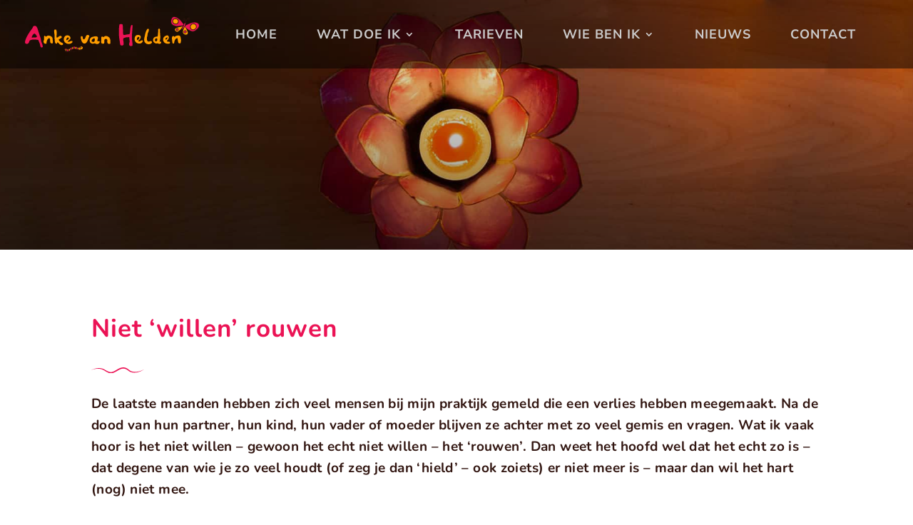

--- FILE ---
content_type: text/css; charset=utf-8
request_url: https://ankevanhelden.nl/wp-content/cache/min/1/wp-content/themes/Vensterbank/style.css?ver=1765466890
body_size: 4053
content:
#mobile_menu.et_mobile_menu{height:100vh;top:80px;border-top:1px solid #321611}.et_pb_toggle_open .et_pb_toggle_title:before{display:block!important;content:"\e04f"}.et_mobile_menu li a:hover,.nav ul li a:hover{background-color:transparent!important;opacity:1}@media (max-width:1099px){#et_mobile_nav_menu{display:block}#top-menu{display:none}#et_mobile_nav_menu,#et_top_search{margin-top:8px}#et_top_search{margin:0 35px 0 0;float:left}.et_header_style_left .et-fixed-header #et-top-navigation,.et_header_style_left #et-top-navigation{padding-top:24px!important;display:block}.et_header_style_left #et-top-navigation .mobile_menu_bar{padding-bottom:16px}.et_header_style_left #logo{max-width:50%}.et_mobile_menu li:not(.current-menu-ancestor):not(.current-menu-item) a,#et_search_icon:before,#et_top_search .et-search-form input,.et_search_form_container input{color:#321611!important}.et_close_search_field:after{color:#321611!important}.et_header_style_left .et-search-form{width:50%!important;max-width:50%!important}#et_search_icon:before{top:7px}.et_mobile_menu li a{font-size:20px}.sub-menu a,.et_mobile_menu li li a{font-size:18px!important}}@media (min-width:1100px){.et_fullwidth_nav #main-header .container{width:100%;max-width:100%;padding-right:30px;padding-left:30px}}@media (min-width:981px){.et-fixed-header #top-menu-nav>ul>li>a:hover{opacity:1!important}#top-menu-nav>ul>li>a:hover,#top-menu-nav ul li ul li a:hover{opacity:1!important;color:#eb1355!important}}@media only screen and (min-width:981px) and (max-width:1099px){.et_fullwidth_nav #main-header .container{width:80%!important;max-width:80%!important;padding-right:unset!important;padding-left:unset!important}.footer-widget:nth-child(n){width:46.25%!important;margin:0 7.5% 7.5% 0!important}#footer-widgets{padding:8% 0}#footer-widgets .footer-widget .fwidget{margin-bottom:16.21%}#footer-widgets .footer-widget:nth-last-child(-n+2){margin-bottom:0!important}#footer-widgets .footer-widget:nth-child(2n){margin-right:0!important}.et_pb_gutters1 .et_pb_column_1_2,.et_pb_gutters1.et_pb_row .et_pb_column_1_2{min-width:100%}.et_pb_row.et_pb_equal_columns,.et_pb_row_inner.et_pb_equal_columns,.et_pb_section.et_pb_equal_columns>.et_pb_row{flex-wrap:wrap}.et_pb_divider_0:not(.et_pb_divider_hidden),.et_pb_divider_1,.et_pb_divider_2,.et_pb_divider_3,.et_pb_divider_4,.et_pb_divider_5{height:400px!important}.tabletimgup .et_pb_column_1_2:first-of-type{order:2!important}}.et_fullscreen_slider .et_pb_slides,.et_fullscreen_slider .et_pb_slide,.et_fullscreen_slider .et_pb_container{min-height:100%!important;height:100%!important}.home .et_pb_row_0{z-index:10}.home .et_pb_fullwidth_slider_0,.home .et_pb_fullwidth_slider_0 .et_pb_slide{min-height:100vh;height:100vh}@media only screen and (min-width:980px){.home .et_pb_fullwidth_slider_0,.home .et_pb_fullwidth_slider_0 .et_pb_slide{min-height:100vh;height:100vh}.et_pb_section_6>.et_pb_row_7 .et_pb_column_1_3 .et_pb_button_module_wrapper{position:absolute;bottom:0}}h1.et_pb_slide_title a:hover{color:#ffffff!important;text-decoration:none!important}.home .et_pb_section_1.et_pb_section,.home #home{background-color:transparent!important}.home .et_pb_section_0.et_pb_fullwidth_section.et_pb_section_first,.home .et_pb_section_0.et_pb_section{margin-top:0!important}@media only screen and (min-width:1375px){.home #home,.home #home .et_pb_row_1{padding:70px 0!important}}@media only screen and (min-width:981px){.home #home,.home #home .et_pb_row_1{padding:70px 0 55px 0!important}}@media only screen and (max-width:980px){.home #home,.home #home .et_pb_row_1{padding:55px 0!important}.home .et_pb_slide{top:0}}@media only screen and (max-width:767px){.home .et_pb_slider .et_pb_slide_0.et_pb_slide .et_pb_slide_description .et_pb_slide_title,.home .et_pb_slider .et_pb_slide_1.et_pb_slide .et_pb_slide_description .et_pb_slide_title,.home .et_pb_slider .et_pb_slide_2.et_pb_slide .et_pb_slide_description .et_pb_slide_title{font-size:40px!important}.home .et_pb_slider.et_pb_module .et_pb_slide_0.et_pb_slide .et_pb_slide_description .et_pb_slide_content,.home .et_pb_slider.et_pb_module .et_pb_slide_1.et_pb_slide .et_pb_slide_description .et_pb_slide_content,.home .et_pb_slider.et_pb_module .et_pb_slide_2.et_pb_slide .et_pb_slide_description .et_pb_slide_content{font-size:20px!important}.et_pb_slides .et_pb_slider_container_inner{vertical-align:top}.et_pb_slide_1 p,.et_pb_slide_0 p,.et_pb_slide_2 p{line-height:1.5em!important}}a:hover{color:#0f0f0f;text-decoration:underline}#text-4 a:hover{color:#0f0f0f!important}#top-menu li{padding-right:50px!important}.et-fixed-header#main-header,.et-fixed-header#main-header .nav li ul,.et-fixed-header .et-search-form{background-color:#ffe2b2!important}@media (max-width:1099px){#main-header .et_mobile_menu{background-color:#fff6ed!important}}@media (min-width:1100px){#main-header .nav li ul,.et-fixed-header#main-header .nav li ul{background-color:#fff6ed!important}}.nav li ul{border-top:0!important}.et_mobile_menu li a{padding:10px 0%!important}.search-results #main-header,.search-no-results #main-header,.single-post #main-header{background-color:#ffe2b2}.search-results .post-meta{display:none}.search #left-area{width:100%!important;border:none!important}.search #sidebar{display:none!important}@media (min-width:981px){#main-content .container:before{width:0!important}}.et_pb_testimonial_author{position:absolute;bottom:20px}.et_pb_testimonial_description,.et_pb_testimonial_description_inner,.et_pb_testimonial{position:unset}.et_pb_testimonial{padding-bottom:58px}#aanbod4 .et_pb_column_1_2{opacity:1;transition:opacity .3s ease}#aanbod4 .et_pb_column_1_2:hover{opacity:.75}#aanbod4 a:hover{color:#fff;text-decoration:none!important}.beroepsblurbs h4{font-size:17px!important;padding-bottom:0!important;color:#d10f5e}.beroepsblurbs h4:hover{color:#000000!important}.beroepsblurbs h4 a{display:block}.beroepsblurbs .et_pb_main_blurb_image{margin-bottom:0}.et_pb_row_3.beroepsblurbs{padding-top:0}.beroepsblurbs img{transition:filter 0.3s;filter:none}.beroepsblurbs img:hover{filter:grayscale(100%)}.grecaptcha-badge{z-index:1}.footer-widget,.footer-widget li,.footer-widget li a{font-size:17px!important;white-space:nowrap}.footer-page-id-13:hover,.footer-page-id-2452:hover .footer-page-id-21:hover,.footer-page-id-15:hover,.footer-page-id-17:hover,.footer-page-id-1666:hover,.footer-page-id-19:hover,.footer-page-id-5:hover,.footer-page-id-9:hover,.footer-page-id-1668:hover,.footer-page-id-1676:hover,.footer-page-id-1515:hover,.footer-page-id-11:hover{color:#000000!important}.page-id-13 .footer-page-id-13,.page-id-21 .footer-page-id-21,.page-id-15 .footer-page-id-15,.page-id-1666 .footer-page-id-1666,.page-id-17 .footer-page-id-17,.page-id-19 .footer-page-id-19,.page-id-5 .footer-page-id-5,.page-id-9 .footer-page-id-9,.page-id-1668 .footer-page-id-1668,.page-id-1515 .footer-page-id-1515,.page-id-2452 .footer-page-id-2452,.page-id-11 .footer-page-id-11{color:#000000!important;font-weight:bold!important}.wsnw{white-space:nowrap}body #page-container .et_pb_section .et_pb_fullwidth_header_0 .et_pb_button_one.et_pb_button,body .et_pb_button{border:2px solid #ff9d00!important}body #page-container .et_pb_section .et_pb_fullwidth_header_0 .et_pb_button_one.et_pb_button:hover,body .et_pb_button:hover,body .et_pb_bg_layout_light.et_pb_button:hover,.et_pb_button.et_pb_button_1.et_pb_bg_layout_light:hover,.home .et_pb_button.et_pb_button_2.et_pb_bg_layout_dark:hover,body .et_pb_button.witbijhover:hover{border:2px solid #ff9d00!important;background-color:transparent!important;color:#ffffff!important}.scroll-down-container .scroll-down.et-pb-icon:hover{color:#EB1355}#et_search_icon:hover:before,.et-fixed-header #et_search_icon:hover:before{color:#EB1355!important}html,body{overflow-x:hidden}#mobile_menu{margin-left:-20%;padding:5% 20% 5% 20%;width:140%}@media (max-width:980px){.et_fixed_nav #main-header{position:fixed}}#main-header{margin-top:0;-webkit-transition:margin-top 0.4s ease,background-color 0.4s,color 0.4s,opacity 0.4s ease-in-out,-webkit-transform 0.4s;transition:margin-top 0.4s ease,background-color 0.4s,color 0.4s,opacity 0.4s ease-in-out,-webkit-transform 0.4s;transition:margin-top 0.4s ease,background-color 0.4s,color 0.4s,transform 0.4s,opacity 0.4s ease-in-out;transition:margin-top 0.4s ease,background-color 0.4s,color 0.4s,transform 0.4s,opacity 0.4s ease-in-out,-webkit-transform 0.4s}@media (max-width:980px){#main-header{-webkit-transition:margin-top 0.4s ease,background-color 0.4s,color 0.4s,opacity 0.4s ease-in-out,-webkit-transform 0.4s!important;transition:margin-top 0.4s ease,background-color 0.4s,color 0.4s,opacity 0.4s ease-in-out,-webkit-transform 0.4s;transition:margin-top 0.4s ease,background-color 0.4s,color 0.4s,transform 0.4s,opacity 0.4s ease-in-out;transition:margin-top 0.4s ease,background-color 0.4s,color 0.4s,transform 0.4s,opacity 0.4s ease-in-out,-webkit-transform 0.4s!important}}.nav-up{margin-top:-80px!important}#footer-bottom{padding:15px 0 0 0}#footer-info{padding-bottom:0}#voet_links,#voet_rechts{font-size:13px;color:#fff;display:inline-block}#voet_links a,#voet_rechts a{color:#fff;font-weight:700}#voet_links a:hover,#voet_rechts a:hover,#voet_links a.active,#voet_rechts a.active{opacity:.7}#voet_rechts{float:right}@media (max-width:1099px){#voet_links,#voet_rechts,#footer-info{width:100%;text-align:center;float:none}#voet_rechts{margin-bottom:10px}}.bydms svg{height:20px;fill:#fff;margin:4px 0 -4px 0}.bydms svg:hover{fill:#EB1355}@media (max-width:1099px){.et-search-form input{width:70%}.et_header_style_left #et-top-navigation .mobile_menu_bar{padding-bottom:16px}#et_mobile_nav_menu,#et_top_search{margin-top:8px}}@media (max-width:980px){#voet_links,#voet_rechts{text-align:center}}.witrood a{color:#fff;text-decoration:underline}.witrood a:hover{opacity:.7}#main-header .et_mobile_menu .menu-item-has-children>a{background-color:transparent;position:relative}#main-header .et_mobile_menu .menu-item-has-children>a:after{font-family:'ETmodules';text-align:center;speak:none;font-weight:400;font-variant:normal;text-transform:none;-webkit-font-smoothing:antialiased;position:absolute}#main-header .et_mobile_menu .menu-item-has-children>a:after{font-size:16px;content:'\4c';top:13px;right:10px}#main-header .et_mobile_menu .menu-item-has-children.visible>a:after{content:'\4d'}#main-header .et_mobile_menu ul.sub-menu{display:none!important;visibility:hidden!important;transition:all 1.5s ease-in-out}#main-header .et_mobile_menu .visible>ul.sub-menu{display:block!important;visibility:visible!important}#mobile_menu .menu-item-has-children{position:relative}#main-header .et_mobile_menu .menu-item-has-children>a:after{display:none!important}#mobile_menu .current-menu-item>a,#mobile_menu .current-menu-parent>a{color:#eb1355}.mobplusmin{position:absolute;right:2px;top:10px;cursor:pointer}.mobplusmin:after{font-family:'ETmodules';text-align:center;speak:none;font-weight:400;font-variant:normal;text-transform:none;-webkit-font-smoothing:antialiased;content:'\4c';font-size:30px!important;color:#321611}.menu-item-has-children.visible .mobplusmin:after{content:'\4d'}.et_mobile_menu .menu-item-has-children>a{font-weight:600}.mobile_nav.opened .mobile_menu_bar:before{content:"\4d"}.et_pb_blog_grid_wrapper .size-1of3 article{height:calc(45% + 40px);position:relative}.home .et_pb_blog_grid_wrapper .size-1of3 article{height:calc(100% + 40px)}.et_pb_blog_grid_wrapper .size-1of3 article .more-link{position:absolute;bottom:17px;font-size:15px;line-height:1.7em!important;border:2px solid #ff9d00!important;background-color:transparent!important;color:#ff9d00!important;border-radius:0;font-weight:400;font-style:normal;text-transform:uppercase;text-decoration:none;letter-spacing:2px;padding:0 .5em!important;transition:all 300ms ease 0ms}.et_pb_blog_grid_wrapper .size-1of3 article .more-link:hover{background-color:#ff9d00!important;border:2px solid #ff9d00!important;color:#ffffff!important}.et_pb_blog_0 .et_overlay:before{color:#ffffff!important}.et_pb_text_7 h4,.et_pb_text_8 h4,.et_pb_text_9 h4,.et_pb_text_10 h4,.et_pb_text_11 h4,.et_pb_text_12 h4,.et_pb_text_13 h4,.et_pb_text_14 h4,.et_pb_text_15 h4,.et_pb_text_16 h4,.et_pb_text_17 h4,.et_pb_text_18 h4,.et_pb_text_19 h4{font-family:'Nunito Sans',Helvetica,Arial,Lucida,sans-serif!important}.hprsg.et_pb_button{font-size:15px;padding:0 .5em!important}body #page-container .et_pb_section .hprsg.et_pb_button.et_pb_button_0:hover,body #page-container .et_pb_section .hprsg.et_pb_button.et_pb_button_1:hover{background-color:#ff9d00!important;border:2px solid #ff9d00!important;color:#ffffff!important;padding:0 .5em!important}body #page-container .et_pb_section .hprsg2.et_pb_button.et_pb_button_2:hover{background-color:#fff6ed!important;border:2px solid #ff9d00!important;color:#ff9d00!important}.gtaanmelden .et_pb_button.et_pb_promo_button,body #page-container .et_pb_section .et_pb_cta_0.et_pb_promo .et_pb_promo_button.et_pb_button{border:2px solid #ffffff!important;border-width:2px!important}.gtaanmelden .et_pb_button.et_pb_promo_button:hover,body #page-container .et_pb_section .et_pb_cta_0.et_pb_promo .et_pb_promo_button.et_pb_button:hover{color:#ffffff!important;background-color:transparent!important;border:2px solid #ffffff!important;padding:.3em 1em!important}h4.halantquotenormal,.halantquotenormal{font-weight:normal!important}h4.halantquotebold,.halantquotebold{font-weight:normal!important}h4.halantquotenormal,h4.halantquotebold,.halantquotenormal,.halantquotebold{font-family:'Halant',serif!important;font-style:italic!important;font-size:35px!important}.et_pb_accordion_item.et_pb_accordion_item_0.et_pb_toggle.et_pb_toggle_close h5.et_pb_toggle_title,.et_pb_accordion_item.et_pb_accordion_item_0.et_pb_toggle.et_pb_toggle_close h1.et_pb_toggle_title,.et_pb_accordion_item.et_pb_accordion_item_0.et_pb_toggle.et_pb_toggle_close h2.et_pb_toggle_title,.et_pb_accordion_item.et_pb_accordion_item_0.et_pb_toggle.et_pb_toggle_close h3.et_pb_toggle_title,.et_pb_accordion_item.et_pb_accordion_item_0.et_pb_toggle.et_pb_toggle_close h4.et_pb_toggle_title,.et_pb_accordion_item.et_pb_accordion_item_0.et_pb_toggle.et_pb_toggle_close h6.et_pb_toggle_title,.et_pb_accordion_item.et_pb_accordion_item_1.et_pb_toggle.et_pb_toggle_close h5.et_pb_toggle_title,.et_pb_accordion_item.et_pb_accordion_item_1.et_pb_toggle.et_pb_toggle_close h1.et_pb_toggle_title,.et_pb_accordion_item.et_pb_accordion_item_1.et_pb_toggle.et_pb_toggle_close h2.et_pb_toggle_title,.et_pb_accordion_item.et_pb_accordion_item_1.et_pb_toggle.et_pb_toggle_close h3.et_pb_toggle_title,.et_pb_accordion_item.et_pb_accordion_item_1.et_pb_toggle.et_pb_toggle_close h4.et_pb_toggle_title,.et_pb_accordion_item.et_pb_accordion_item_1.et_pb_toggle.et_pb_toggle_close h6.et_pb_toggle_title,.et_pb_accordion_item.et_pb_accordion_item_2.et_pb_toggle.et_pb_toggle_close h5.et_pb_toggle_title,.et_pb_accordion_item.et_pb_accordion_item_2.et_pb_toggle.et_pb_toggle_close h1.et_pb_toggle_title,.et_pb_accordion_item.et_pb_accordion_item_2.et_pb_toggle.et_pb_toggle_close h2.et_pb_toggle_title,.et_pb_accordion_item.et_pb_accordion_item_2.et_pb_toggle.et_pb_toggle_close h3.et_pb_toggle_title,.et_pb_accordion_item.et_pb_accordion_item_2.et_pb_toggle.et_pb_toggle_close h4.et_pb_toggle_title,.et_pb_accordion_item.et_pb_accordion_item_2.et_pb_toggle.et_pb_toggle_close h6.et_pb_toggle_title,.et_pb_accordion_item.et_pb_accordion_item_3.et_pb_toggle.et_pb_toggle_close h5.et_pb_toggle_title,.et_pb_accordion_item.et_pb_accordion_item_3.et_pb_toggle.et_pb_toggle_close h1.et_pb_toggle_title,.et_pb_accordion_item.et_pb_accordion_item_3.et_pb_toggle.et_pb_toggle_close h2.et_pb_toggle_title,.et_pb_accordion_item.et_pb_accordion_item_3.et_pb_toggle.et_pb_toggle_close h3.et_pb_toggle_title,.et_pb_accordion_item.et_pb_accordion_item_3.et_pb_toggle.et_pb_toggle_close h4.et_pb_toggle_title,.et_pb_accordion_item.et_pb_accordion_item_3.et_pb_toggle.et_pb_toggle_close h6.et_pb_toggle_title,.et_pb_accordion_item.et_pb_accordion_item_4.et_pb_toggle.et_pb_toggle_close h5.et_pb_toggle_title,.et_pb_accordion_item.et_pb_accordion_item_4.et_pb_toggle.et_pb_toggle_close h1.et_pb_toggle_title,.et_pb_accordion_item.et_pb_accordion_item_4.et_pb_toggle.et_pb_toggle_close h2.et_pb_toggle_title,.et_pb_accordion_item.et_pb_accordion_item_4.et_pb_toggle.et_pb_toggle_close h3.et_pb_toggle_title,.et_pb_accordion_item.et_pb_accordion_item_4.et_pb_toggle.et_pb_toggle_close h4.et_pb_toggle_title,.et_pb_accordion_item.et_pb_accordion_item_4.et_pb_toggle.et_pb_toggle_close h6.et_pb_toggle_title,.et_pb_accordion_item.et_pb_accordion_item_5.et_pb_toggle.et_pb_toggle_close h5.et_pb_toggle_title,.et_pb_accordion_item.et_pb_accordion_item_5.et_pb_toggle.et_pb_toggle_close h1.et_pb_toggle_title,.et_pb_accordion_item.et_pb_accordion_item_5.et_pb_toggle.et_pb_toggle_close h2.et_pb_toggle_title,.et_pb_accordion_item.et_pb_accordion_item_5.et_pb_toggle.et_pb_toggle_close h3.et_pb_toggle_title,.et_pb_accordion_item.et_pb_accordion_item_5.et_pb_toggle.et_pb_toggle_close h4.et_pb_toggle_title,.et_pb_accordion_item.et_pb_accordion_item_5.et_pb_toggle.et_pb_toggle_close h6.et_pb_toggle_title,.et_pb_accordion_item.et_pb_accordion_item_6.et_pb_toggle.et_pb_toggle_close h5.et_pb_toggle_title,.et_pb_accordion_item.et_pb_accordion_item_6.et_pb_toggle.et_pb_toggle_close h1.et_pb_toggle_title,.et_pb_accordion_item.et_pb_accordion_item_6.et_pb_toggle.et_pb_toggle_close h2.et_pb_toggle_title,.et_pb_accordion_item.et_pb_accordion_item_6.et_pb_toggle.et_pb_toggle_close h3.et_pb_toggle_title,.et_pb_accordion_item.et_pb_accordion_item_6.et_pb_toggle.et_pb_toggle_close h4.et_pb_toggle_title,.et_pb_accordion_item.et_pb_accordion_item_6.et_pb_toggle.et_pb_toggle_close h6.et_pb_toggle_title,.et_pb_accordion_item.et_pb_accordion_item_7.et_pb_toggle.et_pb_toggle_close h5.et_pb_toggle_title,.et_pb_accordion_item.et_pb_accordion_item_7.et_pb_toggle.et_pb_toggle_close h1.et_pb_toggle_title,.et_pb_accordion_item.et_pb_accordion_item_7.et_pb_toggle.et_pb_toggle_close h2.et_pb_toggle_title,.et_pb_accordion_item.et_pb_accordion_item_7.et_pb_toggle.et_pb_toggle_close h3.et_pb_toggle_title,.et_pb_accordion_item.et_pb_accordion_item_7.et_pb_toggle.et_pb_toggle_close h4.et_pb_toggle_title,.et_pb_accordion_item.et_pb_accordion_item_7.et_pb_toggle.et_pb_toggle_close h6.et_pb_toggle_title,.et_pb_accordion_item.et_pb_accordion_item_8.et_pb_toggle.et_pb_toggle_close h5.et_pb_toggle_title,.et_pb_accordion_item.et_pb_accordion_item_8.et_pb_toggle.et_pb_toggle_close h1.et_pb_toggle_title,.et_pb_accordion_item.et_pb_accordion_item_8.et_pb_toggle.et_pb_toggle_close h2.et_pb_toggle_title,.et_pb_accordion_item.et_pb_accordion_item_8.et_pb_toggle.et_pb_toggle_close h3.et_pb_toggle_title,.et_pb_accordion_item.et_pb_accordion_item_8.et_pb_toggle.et_pb_toggle_close h4.et_pb_toggle_title,.et_pb_accordion_item.et_pb_accordion_item_8.et_pb_toggle.et_pb_toggle_close h6.et_pb_toggle_title,.et_pb_accordion_item.et_pb_accordion_item_9.et_pb_toggle.et_pb_toggle_close h5.et_pb_toggle_title,.et_pb_accordion_item.et_pb_accordion_item_9.et_pb_toggle.et_pb_toggle_close h1.et_pb_toggle_title,.et_pb_accordion_item.et_pb_accordion_item_9.et_pb_toggle.et_pb_toggle_close h2.et_pb_toggle_title,.et_pb_accordion_item.et_pb_accordion_item_9.et_pb_toggle.et_pb_toggle_close h3.et_pb_toggle_title,.et_pb_accordion_item.et_pb_accordion_item_9.et_pb_toggle.et_pb_toggle_close h4.et_pb_toggle_title,.et_pb_accordion_item.et_pb_accordion_item_9.et_pb_toggle.et_pb_toggle_close h6.et_pb_toggle_title,.et_pb_accordion_item.et_pb_accordion_item_10.et_pb_toggle.et_pb_toggle_close h5.et_pb_toggle_title,.et_pb_accordion_item.et_pb_accordion_item_10.et_pb_toggle.et_pb_toggle_close h1.et_pb_toggle_title,.et_pb_accordion_item.et_pb_accordion_item_10.et_pb_toggle.et_pb_toggle_close h2.et_pb_toggle_title,.et_pb_accordion_item.et_pb_accordion_item_10.et_pb_toggle.et_pb_toggle_close h3.et_pb_toggle_title,.et_pb_accordion_item.et_pb_accordion_item_10.et_pb_toggle.et_pb_toggle_close h4.et_pb_toggle_title,.et_pb_accordion_item.et_pb_accordion_item_10.et_pb_toggle.et_pb_toggle_close h6.et_pb_toggle_title,.et_pb_accordion_item.et_pb_accordion_item_11.et_pb_toggle.et_pb_toggle_close h5.et_pb_toggle_title,.et_pb_accordion_item.et_pb_accordion_item_11.et_pb_toggle.et_pb_toggle_close h1.et_pb_toggle_title,.et_pb_accordion_item.et_pb_accordion_item_11.et_pb_toggle.et_pb_toggle_close h2.et_pb_toggle_title,.et_pb_accordion_item.et_pb_accordion_item_11.et_pb_toggle.et_pb_toggle_close h3.et_pb_toggle_title,.et_pb_accordion_item.et_pb_accordion_item_11.et_pb_toggle.et_pb_toggle_close h4.et_pb_toggle_title,.et_pb_accordion_item.et_pb_accordion_item_11.et_pb_toggle.et_pb_toggle_close h6.et_pb_toggle_title,.et_pb_accordion_item.et_pb_accordion_item_12.et_pb_toggle.et_pb_toggle_close h5.et_pb_toggle_title,.et_pb_accordion_item.et_pb_accordion_item_12.et_pb_toggle.et_pb_toggle_close h1.et_pb_toggle_title,.et_pb_accordion_item.et_pb_accordion_item_12.et_pb_toggle.et_pb_toggle_close h2.et_pb_toggle_title,.et_pb_accordion_item.et_pb_accordion_item_12.et_pb_toggle.et_pb_toggle_close h3.et_pb_toggle_title,.et_pb_accordion_item.et_pb_accordion_item_12.et_pb_toggle.et_pb_toggle_close h4.et_pb_toggle_title,.et_pb_accordion_item.et_pb_accordion_item_12.et_pb_toggle.et_pb_toggle_close h6.et_pb_toggle_title,.et_pb_accordion_item.et_pb_accordion_item_13.et_pb_toggle.et_pb_toggle_close h5.et_pb_toggle_title,.et_pb_accordion_item.et_pb_accordion_item_13.et_pb_toggle.et_pb_toggle_close h1.et_pb_toggle_title,.et_pb_accordion_item.et_pb_accordion_item_13.et_pb_toggle.et_pb_toggle_close h2.et_pb_toggle_title,.et_pb_accordion_item.et_pb_accordion_item_13.et_pb_toggle.et_pb_toggle_close h3.et_pb_toggle_title,.et_pb_accordion_item.et_pb_accordion_item_13.et_pb_toggle.et_pb_toggle_close h4.et_pb_toggle_title,.et_pb_accordion_item.et_pb_accordion_item_13.et_pb_toggle.et_pb_toggle_close h6.et_pb_toggle_title,.et_pb_accordion_item.et_pb_accordion_item_14.et_pb_toggle.et_pb_toggle_close h5.et_pb_toggle_title,.et_pb_accordion_item.et_pb_accordion_item_14.et_pb_toggle.et_pb_toggle_close h1.et_pb_toggle_title,.et_pb_accordion_item.et_pb_accordion_item_14.et_pb_toggle.et_pb_toggle_close h2.et_pb_toggle_title,.et_pb_accordion_item.et_pb_accordion_item_14.et_pb_toggle.et_pb_toggle_close h3.et_pb_toggle_title,.et_pb_accordion_item.et_pb_accordion_item_14.et_pb_toggle.et_pb_toggle_close h4.et_pb_toggle_title,.et_pb_accordion_item.et_pb_accordion_item_14.et_pb_toggle.et_pb_toggle_close h6.et_pb_toggle_title,.et_pb_accordion_item.et_pb_accordion_item_15.et_pb_toggle.et_pb_toggle_close h5.et_pb_toggle_title,.et_pb_accordion_item.et_pb_accordion_item_15.et_pb_toggle.et_pb_toggle_close h1.et_pb_toggle_title,.et_pb_accordion_item.et_pb_accordion_item_15.et_pb_toggle.et_pb_toggle_close h2.et_pb_toggle_title,.et_pb_accordion_item.et_pb_accordion_item_15.et_pb_toggle.et_pb_toggle_close h3.et_pb_toggle_title,.et_pb_accordion_item.et_pb_accordion_item_15.et_pb_toggle.et_pb_toggle_close h4.et_pb_toggle_title,.et_pb_accordion_item.et_pb_accordion_item_15.et_pb_toggle.et_pb_toggle_close h6.et_pb_toggle_title,.et_pb_accordion_item.et_pb_accordion_item_16.et_pb_toggle.et_pb_toggle_close h5.et_pb_toggle_title,.et_pb_accordion_item.et_pb_accordion_item_16.et_pb_toggle.et_pb_toggle_close h1.et_pb_toggle_title,.et_pb_accordion_item.et_pb_accordion_item_16.et_pb_toggle.et_pb_toggle_close h2.et_pb_toggle_title,.et_pb_accordion_item.et_pb_accordion_item_16.et_pb_toggle.et_pb_toggle_close h3.et_pb_toggle_title,.et_pb_accordion_item.et_pb_accordion_item_16.et_pb_toggle.et_pb_toggle_close h4.et_pb_toggle_title,.et_pb_accordion_item.et_pb_accordion_item_16.et_pb_toggle.et_pb_toggle_close h6.et_pb_toggle_title{color:#321611!important}.wpcf7-text,.wpcf7-textarea,.ff-default .ff-el-form-control{-webkit-appearance:none;background-color:#eee!important;width:100%;border-width:0!important;border-radius:0!important;font-size:16px!important;padding:16px!important}.ff-default .ff-el-form-control.ff-el-phone{padding:16px 16px 16px 60px!important}.wpcf7-submit,.ff-btn-submit{border:2px solid #ff9d00!important;font-family:'Nunito Sans',Helvetica,Arial,Lucida,sans-serif;display:inline-block;margin:0 0 0 0;cursor:pointer;position:relative;line-height:1.7em!important;background-size:cover;background-position:50%;background-repeat:no-repeat;transition-property:all!important;box-sizing:border-box;color:#fff;padding:.3em 1em!important;text-transform:uppercase;transition:color 300ms ease 0ms;font-size:18px!important;background-color:#ff9d00!important;border-radius:0px!important;font-weight:normal!important;font-style:normal;text-transform:uppercase;text-decoration:none;letter-spacing:2px}.wpcf7-submit:hover,.ff-btn-submit:hover{color:#ff9d00!important;border:2px solid #ff9d00!important;background-color:transparent!important}.et_pb_signup_0.et_pb_subscribe .et_pb_newsletter_description a:hover,.et_pb_signup_0.et_pb_subscribe .et_pb_newsletter_form a:hover,.et_pb_signup_0.et_pb_subscribe .et_pb_newsletter_button.et_pb_button{border-color:#321611!important}body #page-container .et_pb_section .et_pb_signup_0.et_pb_subscribe .et_pb_newsletter_button.et_pb_button{background-color:#321611!important}body #page-container .et_pb_section .et_pb_signup_0.et_pb_subscribe .et_pb_newsletter_button.et_pb_button:hover{background-color:transparent!important}.screen-reader-response ul,.wpcf7-response-output{display:none}.screen-reader-response p,.wpcf7-not-valid-tip{color:#EB1355;font-weight:700}@media (min-width:981px){.et_pb_gutters3 .et_pb_column_4_4 .et_pb_blog_grid .column.size-1of3,.et_pb_gutters3.et_pb_row .et_pb_column_4_4 .et_pb_blog_grid .column.size-1of3{width:29.666%}}#post-11 #anders{display:none}.wpcf7-not-valid-tip{display:block}.wp-image-2446{transition:opacity .3s ease}.wp-image-2446:hover{opacity:.75}#post-11 select{padding:5px;font-size:18px}#post-11 select option{font-size:18px}.taimg>div,.taimg>div>span{height:100%}.taimg img{height:100%;object-fit:cover}.et_pb_slide_description{position:absolute!important;padding:0 8%!important}@media only screen and (min-width:768px){.et_pb_slide_description{bottom:10%!important}.page-id-5 .et_pb_slide_description{bottom:18%!important}}@media only screen and (max-width:767px){.et_pb_slide_description{bottom:20%!important}.page-id-5 .et_pb_slide_description{bottom:38%!important}}#top-menu li.current-menu-ancestor>a,#top-menu li.current-menu-item>a,#top-menu li.current_page_item>a{color:#eb1355!important}.et_pb_section_0.et_pb_with_background h1{position:relative}.vlinderabsolute{position:absolute;top:-135px;width:100px;height:auto}.rupsabsolute{position:absolute;width:100px;height:auto}@media (min-width:981px){.vlinderabsolute{right:5%}.rupsabsolute{left:5%;bottom:-121px}}@media (max-width:980px){.vlinderabsolute{right:0}.rupsabsolute{left:0;bottom:-110px}}@media (min-width:981px){.page-id-19 .wp-image-1849 img{margin-top:30px;max-width:172px}}.iti__country-list{list-style-type:none!important}.avklikker{cursor:pointer}.ff-av-hidden .avholder,.ff-akkoord-hidden{display:none}#fluentform_3>fieldset>div:nth-child(9)>div.ff-el-input--content{position:relative}#fluentform_3>fieldset>div:nth-child(9)>div.ff-el-input--content:after{position:absolute;content:"";top:20px;right:20px;width:0;height:0;border:6px solid transparent;border-color:#afafaf transparent transparent transparent;pointer-events:none;z-index:10}

--- FILE ---
content_type: image/svg+xml
request_url: https://ankevanhelden.nl/wp-content/uploads/2019/01/Kriebeltje-roze.svg
body_size: 575
content:
<?xml version="1.0" encoding="utf-8"?>
<!-- Generator: Adobe Illustrator 23.0.1, SVG Export Plug-In . SVG Version: 6.00 Build 0)  -->
<svg version="1.1" baseProfile="basic" id="Layer_1"
	 xmlns="http://www.w3.org/2000/svg" xmlns:xlink="http://www.w3.org/1999/xlink" x="0px" y="0px" viewBox="0 0 80.98 8.42"
	 xml:space="preserve">
<style type="text/css">
	.st0{fill:#EB1355;}
</style>
<path class="st0" d="M0,3.7c3.27-1.5,6.83-2.41,10.48-2.62c0.91-0.07,1.83-0.02,2.75,0.02c0.91,0.11,1.84,0.18,2.74,0.41
	c0.92,0.15,1.79,0.5,2.67,0.8c0.84,0.4,1.72,0.79,2.48,1.22c1.57,0.84,3.15,1.68,4.75,2.32c1.6,0.64,3.24,1.01,4.87,0.86
	c1.63-0.16,3.25-0.77,4.82-1.51c1.59-0.73,3.1-1.64,4.68-2.52c1.6-0.91,3.33-1.65,5.15-2.15c1.82-0.49,3.78-0.69,5.7-0.35
	c1.92,0.31,3.68,1.2,5.23,2.22c0.77,0.51,1.5,1.07,2.22,1.59c0.35,0.22,0.69,0.46,1.05,0.68l1.13,0.56
	c1.57,0.65,3.29,0.97,5.03,1.09c1.74,0.12,3.51,0.04,5.25-0.22c1.75-0.26,3.47-0.69,5.16-1.26c1.68-0.58,3.32-1.31,4.83-2.29
	c-1.4,1.13-2.99,2.03-4.65,2.76c-1.66,0.73-3.4,1.27-5.18,1.67c-1.79,0.37-3.62,0.56-5.46,0.53c-1.84-0.03-3.71-0.31-5.49-0.96
	l-1.31-0.58c-0.42-0.23-0.83-0.49-1.24-0.74c-0.75-0.51-1.46-1.03-2.19-1.49c-1.46-0.91-3.01-1.64-4.65-1.86
	c-1.63-0.25-3.32-0.1-4.95,0.36c-1.63,0.47-3.23,1.16-4.74,2.03c-1.56,0.84-3.14,1.78-4.82,2.54c-1.67,0.76-3.46,1.46-5.42,1.61
	c-1.97,0.14-3.91-0.36-5.61-1.1c-1.72-0.73-3.28-1.65-4.84-2.56c-0.78-0.49-1.54-0.84-2.3-1.25c-0.81-0.3-1.6-0.66-2.45-0.85
	c-0.83-0.26-1.7-0.37-2.56-0.52c-0.87-0.08-1.75-0.17-2.63-0.16C6.96,1.92,3.4,2.56,0,3.7z"/>
</svg>


--- FILE ---
content_type: image/svg+xml
request_url: https://ankevanhelden.nl/wp-content/uploads/2023/08/ANKE_VAN_HELDEN_-_Logo_RGB_Zonder_extra_ruimte.svg
body_size: 8917
content:
<?xml version="1.0" encoding="UTF-8"?>
<!-- Generator: Adobe Illustrator 27.4.1, SVG Export Plug-In . SVG Version: 6.00 Build 0)  -->
<svg xmlns="http://www.w3.org/2000/svg" xmlns:xlink="http://www.w3.org/1999/xlink" version="1.1" id="Laag_1" x="0px" y="0px" viewBox="0 0 502 104.5" style="enable-background:new 0 0 502 104.5;" xml:space="preserve">
<style type="text/css">
	.st0{fill-rule:evenodd;clip-rule:evenodd;fill:#EB1355;}
	.st1{fill-rule:evenodd;clip-rule:evenodd;fill:#FF9D00;}
	.st2{fill-rule:evenodd;clip-rule:evenodd;fill:#321611;}
</style>
<g>
	<path class="st0" d="M281.1,24.1c1.3,9,0.4,20,1.6,29c2.5,2.2,6.2,0.7,9.2,0c3.3-0.7,6.8-0.6,9.4-1.8c1.8-6.7,1.1-14.9,3.1-22   c0.5-1.8,1-4.8,4.2-4.2c1.9,1.5,0.9,3.9,0.8,5.8c-0.5,11.1-2.2,23.8-1.6,35.6c0.4,6.5,2.2,12.7,1.6,18.6c-3.5,3.3-9.1,1.7-9.7-2.6   c-0.3-2.6,1.1-4.6,1.3-7.9c0.3-5-1-10.2-0.8-13.9c-5.3-0.1-14.4,0.4-17.5,4.2c-0.9,5.1,3.4,15.5,0,19.1c-1.4,1.5-6.1,1.6-7.9-0.3   c-1.6-1.6-1.6-9.2-2.4-12.8c-2.8-13.2-2.7-34.3-0.8-46.8C273.5,21.6,279.2,21.8,281.1,24.1z"></path>
	<path class="st1" d="M353,36.4c4.7-1.4,3.8,3.7,2.7,7.4c-0.6,2-1.9,4.1-2.5,6.1c-0.4,1.4-0.4,3.6-0.7,5.9c-0.3,2.1-1.2,3.9-1.3,4.9   c-0.8,6.4-0.5,12.7,4.7,13c2.7,0.2,3.1-1.7,5.9-1.6c1.9,0.1,3.7,1.4,3.8,3.1c0.2,3.7-5.7,6.2-9.9,6.1c-7.1-0.2-12.6-4.9-12.8-12.6   c-0.1-3.4,0.9-7.5,1.8-11.5c1-4.3,1.5-8,2.5-10.8C347.9,44.6,351,37,353,36.4z"></path>
	<path class="st1" d="M387.1,73.8c1,0.6,1.9-0.9,3.6-0.5c2.5,3.2,1.2,7-3.6,7c-2.3,0-4-1.4-5.3-1.4c-2.6-0.2-4.8,0.8-7.5-0.7   c-3-1.6-6.1-5.1-5.8-9.9c0.4-6,5.1-9.9,12.3-9.2c2.1-1.7,1.6-6.2,1.9-10.4c0.1-1.5,0.7-3,0.7-4.6c0.1-3.1-1.2-7.7,1.9-8.2   c4.5-0.7,2.9,5.3,3.1,9.7C389.1,54.7,390.6,66,387.1,73.8z M378.1,72.8c2.5-0.6,3.8-5.8,1.9-8.5C373.1,61.5,371.5,74.6,378.1,72.8z   "></path>
	<path class="st1" d="M90,39c2.7,6.5,0.2,16.7,1.3,23c2.5,0.8,6-4.4,9.4-5c3-0.5,6,0.8,5.2,4.7c-2.5,2.6-6.3,4-9.2,6.3   c1.6,2.4,3,4.8,5.8,6.8c2.3,1.7,7.6,2.7,7.1,6.5c-0.3,2.1-3,2.8-5.5,2.4c-4.6-0.8-7.3-7-11.3-8.4c0,1.2-0.1,3.7-1.3,4.4   c-5.4,0.9-5.5-6-6-11c-0.5-4.3,0-9-0.3-13.3C85,49.2,82.4,43.3,84.8,39C86,38.1,88.7,38.6,90,39z"></path>
	<path class="st0" d="M51.1,89.5c-6.6,4.1-6.8-3.1-8-8.3c-1-4.3-3.9-8.8-4.6-12.3c-8.1-1.7-18.8-2.2-25,1.5c-1.4,3.8-3,10.1-8.3,9.9   c-9.5-0.3-3.2-13.1-1.2-17.9c2.9-7.1,6.8-12.4,10.5-18.5c1.9-3.2,4.5-5.6,6.2-8.3c2.1-3.5,2-7.4,6.2-8c2.1-0.3,4.7,0.6,5.9,1.9   c3.1,3.1,5.3,13.1,7.1,18.2c1.5,4.2,3.1,9.5,4.6,14.2c0.9,2.9,1.3,3.7,1.5,7.1C46.3,76.1,52,82.2,51.1,89.5z M34.4,58.9   c0.2-1.5-2.3-4.2-2.8-4.9c-1-1.5-2.5-3.6-4.3-3.7c-3.4-0.2-8.6,9.3-7.7,12C24,60.5,33.9,63.4,34.4,58.9z"></path>
	<path class="st1" d="M325.9,71.8c3.9,5,8.4-3.8,12.1-1.8c2.8,1.5-1.1,6.5-2,7.2c-1.7,1.5-4.6,2.3-7,2.2c-8-0.2-13.1-5.4-13.5-12.3   c-0.2-4.2,1.1-9,3.6-11.1c3.8-3.1,11.7-2.5,14.1,2.4C333.6,65.9,328.9,68,325.9,71.8z M323.9,69.8c2.4-2.2,5.6-4.7,5.2-9   C323.9,56.8,319.6,66.7,323.9,69.8z"></path>
	<path class="st1" d="M407.7,55.6c6.5-1.2,7.4,6.1,5.1,10.8c-1,2.1-4.2,3.4-4.3,5.1c-0.1,4.6,9.3-0.1,8.7,5.5   c-0.5,5.2-12,2.3-14.2,0.8c-2.1-1.4-4.8-4.9-5.3-7.5c-0.7-3.7,0.4-7.8,2-9.8C401.5,58.4,405.1,56.1,407.7,55.6z M404.1,66.9   c2.3,3.2,6.6-3.2,6.1-5.9C406.8,61.6,404.3,63.2,404.1,66.9z"></path>
	<path class="st1" d="M122.7,73.3c4.6,3.3,9.3-3.6,13.8-1.1c1.5,4.7-4.4,7.1-7.1,7.8c-8.6,2.2-19.3-4.2-17.7-15.1   c0.8-5.2,4.7-10.2,10.8-9.6c4.7,0.4,9.2,3.3,8.5,9.9C128.8,68.5,125.1,70.2,122.7,73.3z M125.9,63c-2.4-5.6-9.1,3.8-6.2,6.9   c2.5-1.2,4.8-2.6,6.4-4.8C125.7,64.3,126.1,63.6,125.9,63z"></path>
	<path class="st1" d="M161.7,57.7c1.7-0.2,2.8,0.3,3.9,0.8c1,2.8,0.7,6.8,2.6,8.6c7.2,0.2,5-10.8,10.5-12.6c2.8-0.9,6.2,0.4,6.5,2.9   c0.3,1.7-1,2.5-1.3,3.4c-2.1,5.5-4.4,15.2-9.7,17.8c-7,3.4-10.8-4.4-12.3-9.9C161.1,65.6,159.3,59.4,161.7,57.7z"></path>
	<path class="st1" d="M80.1,78.5c-3.5,1.1-5.7,0.4-6.8-1.8c-1.8-3.7,0.1-11.8-2.9-12.8c-1.9-0.6-3.6,1.2-4.7,2.6   c-2.7,3.3-3.5,7-3.7,12.8c-4.7,1.9-9-0.6-8.6-6.8c0.1-1.4,1.1-2.4,1.3-3.9c0.8-5.1-1.3-11.5,1.8-12c1.7-0.3,2.4,1.6,2.9,2.4   c2.8,0,4-2.5,6.8-2.9c5-0.7,11.3,2.3,12.8,6.5c0.7,2.1,0.7,5.5,1,8.1C80.4,73.4,80.7,76.1,80.1,78.5z"></path>
	<path class="st1" d="M245.6,79.5c-3.4,2-8.2,0.7-8.8-3.7c-0.5-3.4,1.4-7.9-1.7-9.5c-1.9-1-4.6-0.4-5.6,0.5   c-2.4,2.2-0.2,9.4-1.8,12.2c-3.5,2-7.4,0.6-8.3-2.5c-0.6-2.1,0.3-5,0.3-7.9c0.1-3.6-1.1-7.2,0.5-9.2c2.4-0.9,4.8,0.1,6.2,1.2   c4.7-6.9,16.3-2.3,18.5,5.2C246.2,69.8,245.9,74.8,245.6,79.5z"></path>
	<path class="st1" d="M208.1,71.7c1.4,2.3,5.3-0.6,6.9,1.2c0.8,3.7-1.6,5.8-3.7,6.9c-1.2,0.6-3.5,1.4-5.7,1c-1.6-0.3-2.8-1.8-4.2-2   c-2.1-0.3-4.3,1-6.2,1c-8.6,0-11.5-9.7-6.7-16.3c2.6-3.6,8.4-4.7,14.8-5.4c2.1-0.2,5.7,0.8,6.4,2.7C211.2,64.3,208,68,208.1,71.7z    M199.4,73.4c2.1-1.7,2.3-10.9-1-9.4c-3.1,1.4-7.4,4.1-6.4,8.9C194.1,74.8,197.3,75.2,199.4,73.4z"></path>
	<path class="st1" d="M445.9,56.9c3,5,4.1,15.2,1.5,21.5c-9.4,3.3-6.2-10-9-15c-5.2,0.5-7.5,5.8-8.5,10c-0.8,3.2-0.1,5.7-2.7,6   c-2.7,0.2-3.1-2.4-3.2-4.7c-0.4-5.3-3.8-18.6,3.7-17.2c1,0.5,1.6,1.4,1.7,2.7C432.6,57.8,439.8,53.5,445.9,56.9z"></path>
	<path class="st1" d="M431.7,7.3c0-0.1-0.1,0-0.1-0.1c0-0.1,0-0.1,0.1-0.1c3,0,5.8,0.6,7.4,2.6c0.6,0.8,1.6,2.1,1.7,3.3   c0.2,2.2,0,4.1-0.9,5.5c-0.3,0.4-0.9,0.6-0.9,1.2c-0.6,0.5-1.1,0.8-1.9,1.2c-0.3,0.1-0.7,0.1-1,0.2c-0.2,0.1-0.3,0.2-0.5,0.2   c-1.2,0.4-3.4,0.3-4.5-0.1c-0.2-0.1-0.4-0.3-0.6-0.4c-0.6-0.3-1-0.5-1.5-0.8c-0.4-0.3-0.5-0.4-0.8-0.7c-1.1-1.1-2.4-2.4-2.5-4   c-0.1-1.1,0-2.5,0.3-3.6c0.2-0.8,0.9-1.5,1.4-2.1c0.8-1,1.6-1.5,2.7-2.2C430.6,7.5,431.1,7.3,431.7,7.3z"></path>
	<path class="st0" d="M451.7,37.1c-0.1-1.3,0.5-1.9,0.7-2.8c0.7-0.9,1.2-1.9,1.8-2.9c1-1.7,1.9-3.4,2.8-5.1c0.3-1.1,0.5-2.8,1.1-3.8   c0-1.2,0.6-1.9,0.8-2.7c0.3,0,0.2-0.4,0.5-0.5c1.2,0.1,2.1,0.4,2.4,1.3c0,2.5-1.2,3.9-1.4,6.3c-0.2,0.2-0.3,0.6-0.3,0.9   c-0.3,0.4-0.6,0.9-0.8,1.5c-2.2,2.4-3.4,5.8-6,7.8C452.6,37,452.3,37.5,451.7,37.1z"></path>
	<path class="st2" d="M442,39.3c-0.6,2.2-3.6,3.8-6,2.5c-0.5-0.3-0.8-0.8-1.3-1.2c0-0.4-0.3-0.7-0.4-1c-0.2-0.9,0.3-2.4,0.7-3   c0.4-0.6,1.7-1.8,2.5-1.9c1.6-0.3,3.4,0.6,4,1.5C442.1,37.1,442,38.3,442,39.3z M436.1,37c0,0-0.1,0.1-0.1,0.1   c-1,1.3-0.2,3.7,1.5,3.9c2.5,0.3,3.8-1.8,3.1-3.8c-0.3-0.7-1-1.3-1.6-1.4C437.7,35.9,436.7,36.4,436.1,37z"></path>
	<path class="st0" d="M439,35.9c0.6,0,1.4,0.6,1.6,1.4c0.7,1.9-0.6,4-3.1,3.8c-1.7-0.2-2.5-2.6-1.5-3.9c0,0,0.1-0.1,0.1-0.1   C436.7,36.4,437.7,35.9,439,35.9z"></path>
	<path class="st2" d="M460.2,40.8c0.9-0.2,2.2,0.1,2.9,0.6c1.1,0.6,2.1,1.9,2,3.5c-0.1,1.5-0.9,3.1-2,3.8c-2.7,1.6-6.5,0.5-6.9-2.8   c0-0.2,0-0.5,0-0.7c0.2-1.5,0.9-2.4,1.9-3.4C458.7,41.4,459.5,41.1,460.2,40.8z M460.4,42.3c-1.4,0.1-2.7,1.1-3,2.4   c-0.2,1,0.2,1.6,0.7,2.1c0.2,0.2,0.4,0.5,0.6,0.6c0.6,0.4,1.9,0.5,2.7,0.4c1.9-0.4,2.9-2.4,1.7-4.3   C462.3,42.9,461.5,42.2,460.4,42.3z"></path>
	<path class="st0" d="M463.1,43.5c1.2,2,0.3,4-1.7,4.3c-0.7,0.1-2,0-2.7-0.4c-0.2-0.1-0.4-0.4-0.6-0.6c-0.5-0.5-0.9-1.1-0.7-2.1   c0.2-1.3,1.6-2.3,3-2.4C461.5,42.2,462.3,42.9,463.1,43.5z"></path>
	<path class="st2" d="M455.2,37.1c-0.6,0.1-1.1,0.9-1.6,1.4c-0.8,0.3-2.1,0.6-2.6-0.2c-0.2-0.4-0.2-1-0.2-1.7   c-1.5,1.7-3.5,3.5-5.3,5.1c-1.4,1-2.8,2.3-4.6,3.3c-1.1,0.5-2.2,1.2-3.9,1.1c-1.4-0.1-2.6-0.9-3.5-1.5c-1.4-1-2.8-2.5-2.9-4.8   c-0.1-1.4,0.1-3.2,0.9-4.3c1-1.3,2.9-2.2,4.6-3c1.8-0.8,3.7-1.5,5.5-2.1c1.9-0.1,3.8-0.9,5.7-1c0.7-0.1,1.3-0.4,2-0.5   c1.2-0.2,2.1-0.5,3.1-0.8c-0.6,0-1.2,0.1-1.9,0.1c-2.1,0.1-4.2,0.5-6.5,0.7c-0.6,0-1.2,0.1-1.9,0.2c-0.7,0.1-1.2,0.3-2,0.2   c-1.6,0-3.1,0.3-4.8,0.2c-2.6-0.1-5.1-1-7.4-1.9c-2.3-0.9-4.3-2-5.7-3.6c-1.7-2.3-3.1-4.8-3.3-8.5c-0.2-4,1.3-7.6,2.7-10.5   c0.6-0.4,0.6-1,1.2-1.4c-0.1-0.3,0.2-0.2,0.1-0.5c0.7-0.7,1.4-1.4,2.3-2c1.6-0.5,3.1-1.2,5.2-1c2.8,0.2,5.5,1.2,7.4,2.5   c0.3,0.2,0.6,0.5,1,0.7c0.6,0.3,1.2,0.5,1.5,1.1c3.6,2,6.5,4.8,9.4,7.7c0,0.3,0.2,0.3,0.2,0.6c1.1,1.5,2.4,2.8,3.3,4.5   c1.4,1.7,2.6,3.6,3.6,5.7c0.5-2.2,0.4-3.9,2.3-4.5c0.3,0,0.6,0,0.7,0.1c0.4-1.4,0.9-2.9,1.4-4.4c0.4-1.2,1.2-2.8,0.5-4.3   c-0.1-0.2-0.4-0.4-0.6-0.7c-0.4-0.5-0.7-1.3-1.3-1.6c-0.5-0.3-1.8-0.5-2.3-0.3c-0.3,0.1-0.8,0.4-1,0.6c-0.7,0.6-1.1,1.6-1.6,2.5   c0,0.5-0.1,1.1,0.1,1.4c1,0.8,1.5,2,3.4,1.9c0.5-0.3,1.2-0.9,1.4-1.5c0.1-0.6-0.1-1.3-0.6-1.4c-0.8-0.1-0.5,0.9-1,1.2   c-0.8,0.1-1-0.3-1.4-0.6c-0.5-2.3,2.7-2.3,3.6-1.1c0.5,0.7,0.6,2.1,0.1,3c0,0.1-0.3,0.2-0.4,0.3c-0.3,0.3-0.5,0.5-0.8,0.8   c-0.9,0.2-1.8,0.3-2.6,0c-0.3-0.1-0.7-0.5-1-0.7c-0.8-0.5-1.6-1.2-1.7-2.3c-0.2-1.8,1.3-4,2.3-4.7c1.6-1.1,3.7-0.6,4.9,0.6   c0.5,0.5,1.5,2,1.7,2.8c0.2,1.2-0.2,2-0.1,3.1c-0.3,0.2-0.2,0.8-0.5,1c-0.2,0.9-0.3,1.3-0.7,2.5c-0.1,0.3-1,2.3-0.2,2.2   c0.3,0,0.5-0.7,0.7-1.2c0.4-1,0.8-2,1.2-3.2c0.2-0.6,0.2-1.3,0.5-2c0.2-0.6,0.6-1.3,0.9-2c0.8-1.8,1.7-4.1,3-5.5   c1-1.1,2.8-1.8,4.4-1c1.5,0.7,3,2,2.7,4.3c-0.1,0.6-0.4,1.5-0.7,1.9c-1.1,1.6-4.2,2.1-5.6,0c-0.3-0.7-0.2-1.6,0-2.5   c0.5-0.4,0.5-1,1.2-1.2c0.9-0.4,2.5,0.7,2.7,1.4c0.1,0.7-0.4,1.7-1.2,1.5c-0.6-0.1-0.8-1-0.4-1.7c-0.9-1.1-1.8,1-1.3,2   c0.2,0.3,0.8,0.8,1.1,0.9c1.5,0.4,2.2-0.6,3.1-1.3c1.1-2.6-0.8-5-3.6-4.4c-0.3,0.1-0.5,0.3-0.9,0.5c-0.6,0.9-1.6,1.6-2.2,2.7   c-0.5,0.9-0.7,2.1-1.3,3c-0.4,1.5-1.2,3.3-1.8,4.9c-0.2,0.6-0.6,1.1-0.8,1.7c0,0.1,0,0.4-0.1,0.6c-0.1,0.4-0.9,1.3-0.2,1.8   c-0.2,0.5,0,0.8,0,1.2c0,1.5-0.8,2.7-0.9,4.2c0.4,0,0.6-0.2,0.7-0.5c3.4-1.7,7.2-3.7,11.2-5.3c1.9-0.8,4.1-1.4,6.2-2.1   c4.6-1.4,11.1-1.9,15.5,0.1c2.1,0.9,3.8,1.9,5,3.5c0.5,1,0.8,1.9,1.1,3.5c0.1,0.4,0.3,0.9,0.3,1.4c0.1,1.1-0.3,2.3-0.2,3.3   c-0.3,0.8-0.8,1.4-0.9,2.4c-0.7,1.5-1.9,2.7-2.6,4c-2.9,3.1-6.3,5.8-10.1,8.1c-0.5,0.3-0.9,0.7-1.7,0.7c-2.1,1-5.4,0.8-7.6-0.2   c-1.4-0.4-2.7-0.8-3.9-1.4c-0.7-0.3-1.2-0.9-1.9-1.2c-0.5-0.3-1-0.5-1.5-0.7c-1.4-0.8-2.7-1.8-4.1-2.6c-0.7-0.8-1.7-1.4-2.7-2   c-0.2,0.1,0.2,0.4,0.1,0.3c0.6,1.1,1.2,2.1,1.9,3.2c0.6,1.1,1.1,2.2,1.6,3.4c0.1,0.2,0.1,0.4,0.3,0.5c0.3,1.7,0.7,3.2,0.9,5.1   c-0.2,1.5-0.5,2.8-1,3.6c-0.6,0.6-1.4,1.3-1.9,1.9c-2.5,1.3-5.8,0.4-7.9-0.4c-1.1-0.4-2.2-1.4-3-2.2c-0.6-0.5-0.8-0.8-1.3-1.5   c-0.2-0.2-0.5-0.4-0.6-0.6c-0.2-0.5-0.3-1-0.4-1.5c-0.2-0.8-0.5-1.5-0.5-2.3c-0.1-2.7,0.8-5.3,1.5-7.8   C454.8,37.6,455,37.3,455.2,37.1z M456.4,23.9c0-0.2-0.4-0.6-0.6-0.9c-0.5-0.7-0.9-1.1-1.2-1.9c-0.3-0.5-0.5-1-0.7-1.3   c-0.4-0.5-0.8-0.8-1.2-1.4c-2.1-3.2-4.8-6.6-7.6-8.8c-0.8-1-1.9-1.7-3-2.5c-1.3-1.3-2.9-2.6-4.8-3.5c-2.2-1.1-4.7-2.1-7.5-2.3   c-1-0.1-1.9,0-2.5,0.4c-0.2,0-0.1-0.1-0.3-0.1c-0.8,0.4-2,0.5-2.3,1.5c-0.4,0.1-0.5,0.5-0.7,0.8c-0.5,0.7-1.3,1.2-1.4,2.3   c-0.4,0.2-0.3,0.5-0.4,0.9c-0.2,0.1-0.2,0.5-0.3,0.7c-0.5,0.3-0.4,0.9-0.5,1.4c0,0-0.2,0-0.2,0.1c-0.1,0.2-0.1,0.6-0.2,0.7   c-0.1,0.5-0.1,0.7-0.1,1.1c0,0.1-0.2,0.2-0.2,0.2c-0.1,0.5,0,1,0,1.6c-0.3,0,0,0.3,0,0.5c0,0.2-0.2,0.3-0.2,0.5   c0,0.2,0.2,0.3,0.2,0.6c0,0-0.1,0.1-0.1,0.2c0,0.4,0,1,0.2,1.2c-0.2,0,0,0.5,0,0.8c0-0.1,0-0.2,0.1-0.2c-0.2,1.4,0.8,2.5,1.2,3.8   c0.2,0,0.2,0.1,0.2,0.2c0,0.2,0.1,0.2,0.1,0.4c0.4,0.4,0.8,0.8,1.1,1.4c0.6,0.4,1,1.1,1.5,1.5c0.4,0.3,1,0.5,1.3,0.9   c3.1,1.2,7.1,3.3,11.2,3c0.5,0,1.1,0.1,1.7,0.1c0.2,0,0.4-0.2,0.6-0.2c0.6-0.1,1.2,0,1.7-0.1c0.4-0.1,0.8-0.3,1.2-0.4   c2.2-0.3,4.3-0.1,6.4-0.7c0.1,0,0,0.3,0.2,0.2c1.9-0.5,4.3-0.4,6.2-1C455.7,25.4,456.6,24.7,456.4,23.9z M461.6,27.2   c-0.4,0.6-0.1,0.9-0.2,1.7c1.2,2.3,2.6,4.5,4.4,6.2c1.7,0.5,2.3,2.1,4,2.6c0.8,0.9,2.1,1.3,3,2.1c0.6,0,0.8,0.4,1.4,0.4   c1.3,1,2.9,1.7,4.4,2.2c1.2,0.4,2.6,0.8,3.9,0.9c3.2,0.3,5.4-1.2,7.4-2.4c0.8-0.5,1.5-1,2.2-1.5c2.5-2,4.9-3.7,6.5-6.7   c0.7-1.3,1.7-2.5,2-3.6c0.3-0.9,0.2-2.1,0.3-2.7c-0.2-0.8-0.5-1.6-0.5-2.7c-0.5-0.9-0.9-1.8-1.4-2.3c-0.5-0.5-1-0.9-1.7-1.3   c-1-0.6-1.8-1.1-2.8-1.4c-1.5-0.5-3.5-0.9-5.4-1c-3.8-0.2-7,0.7-9.9,1.7c-2.2,0.7-4.5,1.4-6.5,2.3c-0.1,0.1-0.2,0.1-0.2,0.2   c-0.8,0.2-1.5,0.5-2.2,0.9c-1.2,0.4-2.3,0.9-3.1,1.6c-0.1-0.1-0.2-0.1-0.3-0.1C465.2,25.3,463.1,26,461.6,27.2z M453.3,37.1   c2.6-2,3.8-5.4,6-7.8c0.2-0.6,0.5-1,0.8-1.5c0-0.4,0.1-0.7,0.3-0.9c0.2-2.4,1.4-3.7,1.4-6.3c-0.3-0.9-1.3-1.2-2.4-1.3   c-0.2,0.1-0.2,0.5-0.5,0.5c-0.2,0.8-0.8,1.5-0.8,2.7c-0.6,1-0.8,2.7-1.1,3.8c-0.9,1.7-1.9,3.4-2.8,5.1c-0.6,1-1.1,2-1.8,2.9   c-0.2,1-0.8,1.5-0.7,2.8C452.3,37.5,452.6,37,453.3,37.1z M450,30.2c-0.5,0.1-1.1,0-1.6,0.1c-0.4,0-0.8,0.3-1.2,0.4   c-0.7,0.2-1.4,0.2-2.1,0.4c-0.7,0.2-1.3,0.4-2,0.6c-0.5,0.1-1.1,0.1-1.5,0.2c-1,0.3-1.8,0.8-2.7,1.1c-1.8,0.6-3.3,1.2-4.7,1.9   c-0.6,0.6-1.3,1.2-2,1.8c-0.2,0.9-1,1.7-0.7,3c0.1,0.3,0.5,1.1,0.6,1.2c0.2,0.5,0.3,0.8,0.7,0.8c0.2,0.4,0.6,1,0.9,1.3   c0.3,0.2,0.7,0.3,1,0.5c0.4,0.3,0.7,0.8,1.2,1c0.2,0.1,0.5,0.1,0.7,0.1c0.8,0.2,1.2,0.6,2.3,0.2c1-0.3,2.1-1,3-1.7   c1.4-1.1,2.8-2.2,4-3.3c0.5-0.4,1-0.7,1.4-1.1c1.3-1.1,2.1-2.9,3.3-4.3c0.6-0.7,1.2-1.2,1.4-2c0.6-0.3,0.8-1,1.1-1.5   c0.3-0.5,1-1,0.9-1.7C452.4,29,451.3,29.9,450,30.2z M459.6,30.6c-0.4,0.5-0.8,1.7-1.2,2.5c-0.9,1.6-1.5,3-2.2,4.9   c-0.3,0.8-0.5,1.7-0.8,2.5c-0.1,0.3-0.3,0.4-0.4,0.7c-1,3.2-1.1,6.6,0.7,8.8c0.3,0,0.5,0.3,0.7,0.4c0.2,0.6,0.6,0.8,1.1,1.2   c0.8,0.7,1.5,1.1,2.7,1.5c0.8,0.3,2.1,0.5,3.3,0.5c2,0.1,2.8-1.3,4-2.3c0.5-1.5,1.3-3.4,0.7-5.2c-0.1-0.2-0.3-0.4-0.4-0.6   c-0.7-1.7-1.3-3.7-2-5.2c0.1-0.3-0.2,0.1-0.2-0.1c-0.9-3.2-2.9-5.2-4.1-8.1c-0.5-0.5-0.9-1.1-1-1.9c0,0,0-0.1-0.1-0.1   C460.3,30.3,459.9,30.3,459.6,30.6z"></path>
	<path class="st2" d="M493.7,28.1c0.1,1.4,0.1,3.3-0.6,4.9c0,0.1-0.2,0.2-0.2,0.2c-0.2,0.7-1.1,1.6-1.6,2.3c-1.1,1.4-1.6,2.1-3.1,3   c-1.2,0.8-2.7,1.4-4.8,1.4c-1.1,0-2.1-0.2-2.9-0.6c-3.6-1.5-6.8-5.4-5.7-10.8c0.1-0.5,0.4-1,0.6-1.5c0.5-1.3,1.1-2.3,1.8-3.3   c2-2.1,6.6-4,10.1-2.7c0.6,0.2,1.1,0.7,1.7,1c0.7,0.5,1.9,1.2,2.5,1.9C492.6,25.1,493.5,26.8,493.7,28.1z M480.6,23.4   c-1.4,0.9-2.4,2.1-3.2,3.5c-0.4,0.6-0.9,1.6-1.1,2.3c-0.1,0.5,0,1.2,0,1.7c0,0.7,0.3,1.4,0.5,2.2c0.5,1.7,1.2,2.8,2.5,3.7   c1.7,1.2,4.5,1.6,6.7,0.9c1.1-0.3,1.8-1,2.8-1.7c0.4-0.3,0.8-0.8,1.3-1.3c0.4-0.4,1-0.9,1.2-1.4c0.1-0.3,0.1-0.8,0.2-1.1   c0.1-0.4,0.3-0.7,0.4-1c0.3-1.1-0.1-2.6-0.4-3.6c-0.9-3.3-4.1-5.2-7.9-5.2C482.3,22.5,481.5,22.9,480.6,23.4z"></path>
	<path class="st2" d="M440.3,20.4c-1.5,1.4-3.2,2.4-5.2,2.7c-1.1,0.2-2.4,0.2-3.5-0.1c-2.4-0.7-4.5-2.1-5.9-4   c-1.6-2.3-2-5.5-0.7-8.5c0.6-1.2,1.3-2.1,2.5-2.9c1.3-0.8,2.5-1.6,4.4-1.8c2.1-0.2,4.2,0.3,5.9,1c0.7,0.3,2.2,1.2,2.7,1.9   c0.1,0.2,0.2,0.6,0.4,0.9c0.2,0.4,0.5,0.6,0.6,1c0.1,0.2,0,0.6,0.1,0.9c0.1,0.2,0.3,0.4,0.3,0.6c0.2,0.9,0.3,1.9,0.2,2.8   c0,0.4-0.2,0.9-0.3,1.3c-0.1,0.4,0,0.9-0.1,1.3C441.5,18.6,440.9,19.5,440.3,20.4z M429.9,7.5c-1.1,0.7-1.8,1.2-2.7,2.2   c-0.5,0.6-1.2,1.3-1.4,2.1c-0.3,1.2-0.4,2.5-0.3,3.6c0.1,1.6,1.4,2.9,2.5,4c0.3,0.3,0.4,0.5,0.8,0.7c0.5,0.3,0.9,0.5,1.5,0.8   c0.2,0.1,0.4,0.3,0.6,0.4c1.1,0.4,3.3,0.5,4.5,0.1c0.2-0.1,0.3-0.2,0.5-0.2c0.3-0.1,0.7-0.1,1-0.2c0.8-0.4,1.3-0.7,1.9-1.2   c0-0.6,0.6-0.8,0.9-1.2c0.9-1.4,1.1-3.3,0.9-5.5c-0.1-1.2-1.1-2.6-1.7-3.3c-1.6-2-4.4-2.6-7.4-2.6c0,0-0.1,0-0.1,0.1   c0,0,0.1,0,0.1,0.1C431.1,7.3,430.6,7.5,429.9,7.5z"></path>
	<path class="st0" d="M455.6,26c-2,0.6-4.3,0.5-6.2,1c-0.2,0.1,0-0.2-0.2-0.2c-2.1,0.6-4.2,0.4-6.4,0.7c-0.4,0.1-0.8,0.3-1.2,0.4   c-0.6,0.1-1.2,0-1.7,0.1c-0.2,0-0.4,0.2-0.6,0.2c-0.6,0-1.1-0.1-1.7-0.1c-4,0.3-8-1.9-11.2-3c-0.3-0.4-0.9-0.6-1.3-0.9   c-0.6-0.5-0.9-1.1-1.5-1.5c-0.2-0.6-0.7-1-1.1-1.4c0-0.2-0.1-0.2-0.1-0.4c-0.1,0-0.1-0.2-0.2-0.2c-0.4-1.3-1.4-2.4-1.2-3.8   c-0.1,0-0.1,0.1-0.1,0.2c0-0.3-0.2-0.8,0-0.8c-0.2-0.2-0.2-0.8-0.2-1.2c0-0.1,0.1-0.2,0.1-0.2c0-0.2-0.2-0.3-0.2-0.6   c0-0.2,0.2-0.3,0.2-0.5c0-0.2-0.3-0.5,0-0.5c0-0.6-0.1-1.1,0-1.6c0-0.1,0.2-0.2,0.2-0.2c0.1-0.4,0-0.7,0.1-1.1   c0-0.2,0.1-0.6,0.2-0.7c0,0,0.2,0,0.2-0.1c0.1-0.4,0-1,0.5-1.4c0.1-0.3,0.1-0.6,0.3-0.7c0.1-0.4,0-0.7,0.4-0.9   c0-1.1,0.8-1.6,1.4-2.3c0.2-0.3,0.2-0.7,0.7-0.8c0.3-1,1.5-1,2.3-1.5c0.2-0.1,0.2,0.1,0.3,0.1c0.7-0.4,1.5-0.5,2.5-0.4   c2.8,0.2,5.3,1.2,7.5,2.3c1.9,0.9,3.5,2.2,4.8,3.5c1.1,0.7,2.1,1.5,3,2.5c2.8,2.1,5.4,5.6,7.6,8.8c0.3,0.5,0.8,0.9,1.2,1.4   c0.3,0.3,0.5,0.8,0.7,1.3c0.4,0.7,0.8,1.1,1.2,1.9c0.2,0.3,0.5,0.7,0.6,0.9C456.6,24.7,455.7,25.4,455.6,26z M441.7,17.5   c0.1-0.4,0-0.9,0.1-1.3c0.1-0.4,0.3-0.9,0.3-1.3c0.1-0.9-0.1-2-0.2-2.8c0-0.2-0.2-0.4-0.3-0.6c-0.1-0.3,0-0.6-0.1-0.9   c-0.1-0.4-0.4-0.7-0.6-1c-0.2-0.3-0.3-0.7-0.4-0.9c-0.5-0.8-1.9-1.6-2.7-1.9c-1.7-0.7-3.7-1.2-5.9-1c-1.9,0.2-3.2,0.9-4.4,1.8   c-1.2,0.8-1.9,1.7-2.5,2.9c-1.3,3-0.9,6.3,0.7,8.5c1.4,2,3.4,3.3,5.9,4c1.1,0.3,2.4,0.2,3.5,0.1c2.1-0.3,3.7-1.2,5.2-2.7   C440.9,19.5,441.5,18.6,441.7,17.5z"></path>
	<path class="st0" d="M466.6,24.4c0.1,0,0.2,0,0.3,0.1c0.9-0.7,2-1.2,3.1-1.6c0.7-0.4,1.4-0.8,2.2-0.9c0-0.1,0.1-0.1,0.2-0.2   c2-0.9,4.3-1.6,6.5-2.3c2.9-1,6.1-1.8,9.9-1.7c1.9,0.1,3.9,0.5,5.4,1c1.1,0.3,1.9,0.8,2.8,1.4c0.7,0.4,1.2,0.8,1.7,1.3   c0.5,0.5,0.9,1.5,1.4,2.3c0,1,0.3,1.8,0.5,2.7c-0.1,0.6,0,1.8-0.3,2.7c-0.3,1.1-1.4,2.4-2,3.6c-1.5,2.9-4,4.7-6.5,6.7   c-0.7,0.6-1.5,1.1-2.2,1.5c-2,1.2-4.2,2.7-7.4,2.4c-1.3-0.1-2.7-0.5-3.9-0.9c-1.5-0.5-3-1.2-4.4-2.2c-0.6,0-0.7-0.5-1.4-0.4   c-0.9-0.8-2.1-1.2-3-2.1c-1.7-0.5-2.3-2.1-4-2.6c-1.8-1.8-3.2-3.9-4.4-6.2c0.1-0.7-0.1-1.1,0.2-1.7C463.1,26,465.2,25.3,466.6,24.4   z M491.6,24c-0.6-0.7-1.8-1.4-2.5-1.9c-0.5-0.3-1.1-0.8-1.7-1c-3.5-1.2-8.1,0.7-10.1,2.7c-0.7,1.1-1.2,2.1-1.8,3.3   c-0.2,0.5-0.5,1-0.6,1.5c-1.1,5.4,2.1,9.3,5.7,10.8c0.8,0.4,1.8,0.6,2.9,0.6c2.1,0,3.6-0.6,4.8-1.4c1.5-1,2-1.6,3.1-3   c0.5-0.7,1.4-1.6,1.6-2.3c0-0.1,0.1-0.2,0.2-0.2c0.7-1.6,0.7-3.6,0.6-4.9C493.5,26.8,492.6,25.1,491.6,24z"></path>
	<path class="st1" d="M460.5,29.9C460.5,29.8,460.5,29.9,460.5,29.9c0.2,0.9,0.6,1.5,1.1,2c1.2,2.9,3.2,5,4.1,8.1   c0,0.2,0.2-0.2,0.2,0.1c0.8,1.4,1.3,3.5,2,5.2c0.1,0.2,0.3,0.4,0.4,0.6c0.6,1.8-0.2,3.8-0.7,5.2c-1.1,1.1-1.9,2.4-4,2.3   c-1.3,0-2.5-0.2-3.3-0.5c-1.1-0.4-1.9-0.8-2.7-1.5c-0.5-0.4-0.9-0.6-1.1-1.2c-0.3-0.1-0.4-0.3-0.7-0.4c-1.8-2.2-1.7-5.6-0.7-8.8   c0.1-0.3,0.3-0.4,0.4-0.7c0.3-0.8,0.5-1.7,0.8-2.5c0.6-1.9,1.3-3.2,2.2-4.9c0.4-0.8,0.8-1.9,1.2-2.5   C459.9,30.3,460.3,30.3,460.5,29.9z M458.1,41.7c-0.9,1-1.7,1.9-1.9,3.4c0,0.3,0,0.5,0,0.7c0.4,3.3,4.1,4.3,6.9,2.8   c1.1-0.6,1.9-2.3,2-3.8c0.1-1.6-0.9-2.8-2-3.5c-0.7-0.4-2-0.7-2.9-0.6C459.5,41.1,458.7,41.4,458.1,41.7z"></path>
	<path class="st1" d="M483.8,22.5c3.8,0,7,1.9,7.9,5.2c0.3,1,0.7,2.5,0.4,3.6c-0.1,0.3-0.3,0.7-0.4,1c-0.1,0.4-0.1,0.8-0.2,1.1   c-0.2,0.4-0.8,1-1.2,1.4c-0.5,0.5-0.9,1-1.3,1.3c-1,0.6-1.8,1.3-2.8,1.7c-2.3,0.7-5.1,0.2-6.7-0.9c-1.3-0.9-2-2-2.5-3.7   c-0.2-0.7-0.5-1.4-0.5-2.2c0-0.5-0.1-1.2,0-1.7c0.1-0.8,0.7-1.7,1.1-2.3c0.8-1.3,1.8-2.6,3.2-3.5C481.5,22.9,482.3,22.5,483.8,22.5   z"></path>
	<path class="st1" d="M453.9,29.1c0.2,0.7-0.6,1.2-0.9,1.7c-0.3,0.5-0.5,1.2-1.1,1.5c-0.2,0.7-0.9,1.3-1.4,2   c-1.1,1.4-1.9,3.2-3.3,4.3c-0.5,0.4-1,0.7-1.4,1.1c-1.3,1.1-2.6,2.3-4,3.3c-0.9,0.7-2,1.4-3,1.7c-1,0.3-1.5,0-2.3-0.2   c-0.2-0.1-0.5,0-0.7-0.1c-0.4-0.2-0.7-0.7-1.2-1c-0.3-0.2-0.7-0.3-1-0.5c-0.4-0.3-0.7-0.9-0.9-1.3c-0.4,0-0.4-0.3-0.7-0.8   c-0.1-0.2-0.5-0.9-0.6-1.2c-0.2-1.2,0.5-2,0.7-3c0.7-0.6,1.4-1.2,2-1.8c1.4-0.7,2.9-1.3,4.7-1.9c0.9-0.3,1.7-0.8,2.7-1.1   c0.5-0.2,1-0.1,1.5-0.2c0.6-0.1,1.3-0.4,2-0.6c0.7-0.2,1.4-0.3,2.1-0.4c0.4-0.1,0.8-0.3,1.2-0.4c0.6-0.1,1.1,0,1.6-0.1   C451.3,29.9,452.4,29,453.9,29.1z M441.5,36.1c-0.6-0.9-2.4-1.9-4-1.5c-0.8,0.2-2.1,1.3-2.5,1.9c-0.4,0.6-0.8,2.1-0.7,3   c0.1,0.4,0.4,0.7,0.4,1c0.5,0.4,0.8,1,1.3,1.2c2.4,1.3,5.4-0.4,6-2.5C442,38.3,442.1,37.1,441.5,36.1z"></path>
	<g>
		<path class="st1" d="M152.9,97c-0.3-0.7-0.3-1.4-0.1-2.2c0.1-0.3,0.2-0.5,0.3-0.8c0-0.2,0-0.4,0-0.6c0.2-1,1-1.6,1.3-2.3    c3-0.4,4.6-2.2,7-3.3c2.9-0.6,5.3,1.3,5,4.1c-0.2,1.9-1.4,2.9-2.6,3.9c-0.7,0.1-1,0.6-1.7,0.6c-0.1,0.1-0.2,0.2-0.3,0.2    C159,97.5,156.1,97.3,152.9,97z M160.8,92.5c1,0.5,1.5-0.7,1.3-1.6c-0.1-0.6-0.7-1.3-1.1-1.4c-0.2,0-0.3,0-0.5,0    C159.4,89.8,160.3,92.2,160.8,92.5z M157.7,93.5c0.7,0.5,1.4-0.1,1.5-0.7c0.1-1-0.8-2.1-1.5-2C156.8,91,157.1,93,157.7,93.5z"></path>
		<path class="st1" d="M149.2,90.1c-0.3,0.7-0.7,1.2-1,1.8c-0.3,1.1-0.5,2.2-0.6,3.4c-1.1-0.3-2.2-0.4-3.3-0.7    c-0.1-0.1-0.2-0.3-0.3-0.4c-0.1-0.2,0.1-0.3-0.1-0.3c0.2-1.9,0.5-3.7,1.3-5C146.8,89,148.1,89.5,149.2,90.1z"></path>
		<path class="st1" d="M138.3,89.4c-0.2,1.9,0.1,3.9,0.6,5.4c-1,0.3-2,0.6-2.9,0.9c0.2-0.1-0.2-0.2-0.2-0.4c-0.1,0-0.3,0-0.4-0.1    c-0.6-0.5-0.8-1.3-1.1-2c0-0.9,0-1.7,0.3-2.3C135.7,90.3,136.9,89.7,138.3,89.4z"></path>
		<path class="st0" d="M150.2,90.7C150.2,90.7,150.2,90.7,150.2,90.7c0.8,0,1.8,0.4,2.8,0.5c0.2,0.1-0.2,0.3-0.3,0.4    c-0.1,0.2-0.1,0.4-0.3,0.5c-0.4,1.4-1.4,3.3-0.7,4.8c-1.2,0-2-0.9-3.1-1.2C148.6,93.4,149.3,91.8,150.2,90.7z"></path>
		<path class="st0" d="M133.1,91.6c0.3,0.7,0.2,1.4,0.4,2.2c0.2,1,0.9,1.7,1.3,2.4c-1.2,0.6-2.3,1.3-3.4,2c0-0.1-0.1-0.2-0.3-0.2    c0-0.2-0.2-0.1-0.1-0.3c-0.8-0.7-1.3-2.2-1.1-3.9c0-0.1,0.1-0.2,0.1-0.4C131,92.7,132.1,92.2,133.1,91.6z"></path>
		<path class="st1" d="M128.5,94.3c0.4,1.8,0.8,3.2,1.7,4.4c-1,0.8-2.2,1.3-3.4,1.8c-0.2-0.2-0.4-0.4-0.6-0.5    c-0.3-0.5-0.3-1-0.5-1.5c0-0.1-0.2-0.2-0.2-0.3c-0.1-0.4-0.1-1,0-1.4c0.1-0.5,0.3-0.9,0.2-1.3c0.7-0.4,1.6-0.8,2.4-1.1    C128.2,94.4,128.3,94.3,128.5,94.3z"></path>
		<path class="st1" d="M119.3,94.4c0.6,0.3,1.3,0.6,1.9,0.8c-0.4,0.7-1,1.3-1.4,2c0,0,0.1,0,0.1,0.1c-0.2,0.2-0.3,0.6-0.3,1.1    c-0.2,0.2-0.4,1-0.3,1.3c0,0.1-0.2,0.4,0,0.5c-0.2,0.2-0.1,0.7-0.2,1.1c-1-0.1-1.9-0.8-2.8-1.4c0.1-0.2,0-0.2-0.1-0.4    c0,0,0,0,0.1,0c0.1-0.2-0.2-0.2,0-0.3c0,0-0.1,0-0.1-0.1c0.1-0.8,0.6-1.8,1-2.8c0.5-0.2,0.6-0.6,0.9-1    C118.4,95.2,119,94.9,119.3,94.4z"></path>
		<path class="st0" d="M124.4,95.8c-0.6,2,0.6,3.7,1,5.4c-1.4,0.4-3.1,0.7-4.9,0.6c-0.1-1.1-0.1-2,0.1-2.9c0.1-0.5,0.2-1.1,0.4-1.5    c0.3-0.7,0.8-1.2,1.1-1.7c0.1,0,0.1,0,0.1,0C122.7,95.6,123.6,96,124.4,95.8z"></path>
		<path class="st2" d="M160.6,89.5c0.1,0,0.3-0.1,0.5,0c0.3,0.1,1,0.9,1.1,1.4c0.2,0.9-0.3,2.1-1.3,1.6    C160.3,92.2,159.4,89.8,160.6,89.5z"></path>
		<path class="st2" d="M157.7,90.8c0.7-0.2,1.6,1,1.5,2c-0.1,0.6-0.8,1.3-1.5,0.7C157.1,93,156.8,91,157.7,90.8z"></path>
		<path class="st2" d="M149.8,103.8c-0.3,0.2-0.8,0.1-1.2,0c-0.1,0.4-1.1,0.4-1-0.1c0.1-0.3,0.9-0.4,1.5-0.3    C149.4,103.5,149.8,103.6,149.8,103.8z"></path>
		<path class="st2" d="M157.8,103.6c-0.4,0.4-1,0.4-1.7,0.5c-1.1,0.1-2.5-0.1-3.5-0.2c0.6-0.5,2.5-0.4,3.8-0.4    C156.9,103.4,157.4,103.5,157.8,103.6z"></path>
		<path class="st2" d="M146.9,103.8c0,0.1,0,0.2,0,0.2c-0.5,0-1.3,0.1-1.5-0.5C145.9,103.4,146.4,103.7,146.9,103.8z"></path>
		<path class="st2" d="M162.9,97.6c-0.2,0-0.2,0.1-0.5,0c-0.3,0.5-0.1,1.4-0.3,2c0,0.1-0.2,0.5-0.4,0.5c-0.8,0.1-0.5-1.6-1-2.1    c-0.7,0.1-1.2,0.4-1.7,0.4c-0.3,0.5-0.3,1.3-0.7,1.7c-0.1,0.1-0.4,0.4-0.4,0.5c-0.7-0.2-0.1-1.2-0.2-1.8c-0.3-0.4-1-0.3-1.4-0.5    c-0.8,0.5-0.1,2.5-1.5,2.4c0-0.9-0.2-1.6-0.4-2.2c-1-0.2-2-0.2-2.9-0.5c-0.3-0.1-0.5-0.3-0.8-0.4c-1-0.4-2.2-0.6-3.3-0.9    c-1.9-0.5-3.8-1-6.1-1c-1.1,0-2.1,0.3-3.1,0.6c-1,0.3-2,0.5-2.7,1.1c-0.1,0-0.3,0-0.5,0.1c-0.3,0.3-0.1,0.7,0.3,0.8    c-0.2,0.7-0.9,1-1.5,1.3c-0.6,0.3-1.3,0.7-2.1,0.7c0-0.3,0.2-0.7-0.1-0.9c-0.2,0-0.3,0.1-0.3,0.2c-0.1,0,0-0.1-0.2-0.1    c-0.5,0.3-1.2,0.6-1.6,1.1c-0.2,0-0.5,0.1-0.6,0.2c-0.1,0.5,0.4,0.5,0.5,0.7c0-0.1,0,0.3,0,0.2c-0.1,0.2-0.9,0.8-1.5,0.8    c-0.6,0.3-1.1,0.6-1.8,0.6c0.2-0.5-0.3-1.4-0.8-0.8c-0.8,0.3-1.7,0.4-2.3,0.6c0,0.1,0,0.3,0,0.4c1.1,0.3,2.7-0.2,3.4,0.4    c0.3-0.2,0.5-0.4,1.1-0.4c1.1,0,2.5,0.2,3.6,0.2c0.2-0.1,0.1-0.4,0.3-0.4c1.3,0.1,2.6-0.4,3.6,0c0.5-0.2,1.3-0.2,1.7,0    c1-0.4,2.4,0.1,3.7,0.1c0.8,0,1.5,0,2.3,0c0.1,0.1,0.2,0.2,0.4,0.2c0.5-0.2,1.4-0.4,1.9,0c0,0.2-0.2,0.3-0.2,0.5    c-0.5,0-0.9-0.1-1.4-0.1c-0.2,0,0,0.2-0.2,0.2c-1-0.1-2,0.3-3.1,0.1c-0.3,0-0.5-0.3-0.7-0.3c-0.2,0-0.4,0.1-0.7,0.1    c-1.3,0.2-3.3-0.1-4.6,0.1c-0.8,0.1-1.6,0.4-2.2,0.1c-1,0.2-1.6,0.1-2.4,0.1c-0.1,0-0.2,0.2-0.3,0.2c-0.6,0.2-1.2-0.1-1.9-0.2    c-1-0.1-2.2,0.1-3.1,0.1c-1.7,0.1-3.5-0.1-5.2-0.1c-0.5,0-1,0-1.5,0c-0.4,0-0.7-0.2-1.1-0.2c-0.1,0-0.2,0.1-0.4,0.1    c-0.4,0.1-0.9-0.1-1.2,0c-0.1,0-0.1-0.1-0.1-0.2c-0.3,0.1-1.1,0.1-1.4-0.1c0.7-0.3,1.8-0.8,2.7-0.5c1-0.1,1.8-0.2,2.8,0    c0.2-0.3,0-0.5-0.1-0.8c-1.5-0.4-2.9-1.3-3.6-2.2c-0.3-0.3-0.6-0.6-0.7-1.1c-0.8-0.5-1.4-2.5-0.9-4c0.3-0.3,0.5-0.6,0.6-1    c0.5-0.3,0.6-0.5,0.8-0.8c0.6-0.3,1.2-0.7,2-0.8c1.2,0,2.3,0.6,3.4,1c-0.1,0.2,0.6,0.2,1,0.4c0.3,0.1,0.4,0.3,0.7,0.3    c0.3,0.1,0.6,0,0.9,0.1c0.5,0.1,1,0.1,1.8,0c0.5-0.1,1.1-0.4,1.7-0.6c1.5-0.6,2.9-1.6,4.4-2.4c1.5-0.8,2.9-1.6,4.5-2.3    c1.3-0.6,2.5-1,4.1-1.3c1.6-0.3,3-0.5,4.6-0.4c1.2,0.1,2.4,0.4,3.4,0.6c0.5,0.1,1.1,0.4,1.6,0.6c0.5,0.3,1.3,0.7,1.7,0.7    c0-0.1,0,0,0,0c0.8,0.4,1.9,0.4,2.7,0.4c0.6,0,1.1,0.1,1.7,0c2-0.2,2.9-1.9,4.3-2.8c0.9-0.3,2.2-0.9,3.4-0.8    c0.5,0,0.7,0.3,1.1,0.3c1.4,0.7,2.9,1.6,3.2,3.3c0.3,1.6-0.1,3-0.9,4.3c-0.5,0.9-1.2,1.6-2,2.2c-0.5,0.3-0.8,0.5-1.3,0.6    C163.1,97.4,162.8,97.4,162.9,97.6z M161.9,96.6c0.1-0.1,0.2-0.1,0.3-0.2c0.7,0,1-0.4,1.7-0.6c1.2-1,2.5-2,2.6-3.9    c0.2-2.8-2.1-4.7-5-4.1c-2.4,1.1-4,2.9-7,3.3c-0.4,0.7-1.1,1.4-1.3,2.3c0,0.2,0,0.4,0,0.6c-0.1,0.3-0.2,0.5-0.3,0.8    c-0.2,0.8-0.1,1.5,0.1,2.2C156.1,97.3,159,97.5,161.9,96.6z M139.8,94.2c0.3-0.1,0.3,0.1,0.4,0.2c0.2,0.1,0.1-0.2,0.1,0    c0,0.1,0.8-0.1,1.1,0c0.4,0,0.8,0.1,1.2,0c0-2.1,0.3-4.2,1.2-5.8c-1.5-0.2-2.7,0.1-4.1,0.3C139.5,90,139.1,93,139.8,94.2z     M145.3,88.9c-0.8,1.3-1.1,3.2-1.3,5c0.2,0,0,0.1,0.1,0.3c0.1,0.1,0.2,0.3,0.3,0.4c1,0.3,2.1,0.5,3.3,0.7c0.1-1.2,0.3-2.4,0.6-3.4    c0.3-0.6,0.7-1.2,1-1.8C148.1,89.5,146.8,89,145.3,88.9z M134.6,90.9c-0.3,0.6-0.3,1.4-0.3,2.3c0.4,0.7,0.6,1.5,1.1,2    c0.1,0,0.2,0.1,0.4,0.1c0,0.2,0.4,0.2,0.2,0.4c1-0.3,2-0.6,2.9-0.9c-0.5-1.5-0.9-3.5-0.6-5.4C136.9,89.7,135.7,90.3,134.6,90.9z     M148.6,95.5c1.1,0.3,1.9,1.2,3.1,1.2c-0.7-1.4,0.3-3.4,0.7-4.8c0.2-0.1,0.2-0.3,0.3-0.5c0.1-0.1,0.5-0.3,0.3-0.4    c-1,0-2-0.4-2.8-0.4c0,0,0-0.1,0,0C149.3,91.8,148.6,93.4,148.6,95.5z M130,93.4c0,0.2-0.1,0.2-0.1,0.4c-0.2,1.7,0.3,3.2,1.1,3.9    c-0.1,0.2,0.1,0.1,0.1,0.3c0.2,0,0.3,0.1,0.3,0.2c1.1-0.7,2.2-1.4,3.4-2c-0.5-0.6-1.2-1.4-1.3-2.4c-0.1-0.7-0.1-1.5-0.4-2.2    C132.1,92.2,131,92.7,130,93.4z M114.9,98.2c0.9-1.6,1.4-3.2,2.8-4.2c-0.8-0.1-1.7,0.3-2.2,0.8c-0.6,0.3-0.7,1-1.1,1.5    c0,0.4,0,1,0,1.2c0,0,0-0.1,0,0C114.8,97.8,114.7,97.9,114.9,98.2z M128.1,94.4c-0.8,0.4-1.7,0.8-2.4,1.1c0,0.4-0.2,0.8-0.2,1.3    c0,0.4,0,1,0,1.4c0,0.1,0.2,0.2,0.2,0.3c0.2,0.5,0.2,1,0.5,1.5c0.2,0.1,0.4,0.3,0.6,0.5c1.2-0.5,2.5-1,3.4-1.8    c-0.8-1.2-1.3-2.7-1.7-4.4C128.3,94.3,128.2,94.4,128.1,94.4z M118,95.5c-0.3,0.3-0.4,0.8-0.9,1c-0.4,1-0.9,1.9-1,2.8    c0,0.1,0.1,0,0.1,0.1c-0.2,0.1,0.1,0.1,0,0.3c0,0-0.1,0-0.1,0c0.1,0.2,0.2,0.2,0.1,0.4c0.9,0.6,1.8,1.3,2.8,1.4    c0.1-0.4,0-0.9,0.2-1.1c-0.2,0,0-0.4,0-0.5c-0.1-0.3,0-1.1,0.3-1.3c0-0.6,0.1-0.9,0.3-1.1c0-0.1-0.1-0.1-0.1-0.1    c0.4-0.8,1-1.3,1.4-2c-0.6-0.2-1.3-0.5-1.9-0.8C119,94.9,118.4,95.2,118,95.5z M122.2,95.6c-0.1,0-0.1-0.1-0.1,0    c-0.3,0.5-0.8,1-1.1,1.7c-0.1,0.4-0.3,1-0.4,1.5c-0.2,0.9-0.2,1.9-0.1,2.9c1.8,0.2,3.4-0.1,4.9-0.6c-0.4-1.7-1.6-3.3-1-5.4    C123.6,96,122.7,95.6,122.2,95.6z"></path>
		<path class="st0" d="M139.8,89c1.4-0.2,2.6-0.5,4.1-0.3c-0.9,1.6-1.2,3.7-1.2,5.8c-0.5,0-0.8,0-1.2,0c-0.3,0-1.1,0.1-1.1,0    c-0.1-0.2,0,0.1-0.1,0c-0.1-0.1,0-0.3-0.4-0.2C139.1,93,139.5,90,139.8,89z"></path>
		<path class="st0" d="M114.4,97.5C114.5,97.4,114.5,97.4,114.4,97.5c0.1-0.2,0.1-0.8,0.1-1.2c0.4-0.5,0.4-1.2,1.1-1.5    c0.5-0.6,1.4-1,2.2-0.8c-1.4,1-2,2.6-2.8,4.2C114.7,97.9,114.8,97.8,114.4,97.5z"></path>
	</g>
</g>
</svg>


--- FILE ---
content_type: image/svg+xml
request_url: https://ankevanhelden.nl/wp-content/uploads/2023/08/ANKE_VAN_HELDEN_-_Logo_RGB_Zonder_extra_ruimte.svg
body_size: 8894
content:
<?xml version="1.0" encoding="UTF-8"?>
<!-- Generator: Adobe Illustrator 27.4.1, SVG Export Plug-In . SVG Version: 6.00 Build 0)  -->
<svg xmlns="http://www.w3.org/2000/svg" xmlns:xlink="http://www.w3.org/1999/xlink" version="1.1" id="Laag_1" x="0px" y="0px" viewBox="0 0 502 104.5" style="enable-background:new 0 0 502 104.5;" xml:space="preserve">
<style type="text/css">
	.st0{fill-rule:evenodd;clip-rule:evenodd;fill:#EB1355;}
	.st1{fill-rule:evenodd;clip-rule:evenodd;fill:#FF9D00;}
	.st2{fill-rule:evenodd;clip-rule:evenodd;fill:#321611;}
</style>
<g>
	<path class="st0" d="M281.1,24.1c1.3,9,0.4,20,1.6,29c2.5,2.2,6.2,0.7,9.2,0c3.3-0.7,6.8-0.6,9.4-1.8c1.8-6.7,1.1-14.9,3.1-22   c0.5-1.8,1-4.8,4.2-4.2c1.9,1.5,0.9,3.9,0.8,5.8c-0.5,11.1-2.2,23.8-1.6,35.6c0.4,6.5,2.2,12.7,1.6,18.6c-3.5,3.3-9.1,1.7-9.7-2.6   c-0.3-2.6,1.1-4.6,1.3-7.9c0.3-5-1-10.2-0.8-13.9c-5.3-0.1-14.4,0.4-17.5,4.2c-0.9,5.1,3.4,15.5,0,19.1c-1.4,1.5-6.1,1.6-7.9-0.3   c-1.6-1.6-1.6-9.2-2.4-12.8c-2.8-13.2-2.7-34.3-0.8-46.8C273.5,21.6,279.2,21.8,281.1,24.1z"></path>
	<path class="st1" d="M353,36.4c4.7-1.4,3.8,3.7,2.7,7.4c-0.6,2-1.9,4.1-2.5,6.1c-0.4,1.4-0.4,3.6-0.7,5.9c-0.3,2.1-1.2,3.9-1.3,4.9   c-0.8,6.4-0.5,12.7,4.7,13c2.7,0.2,3.1-1.7,5.9-1.6c1.9,0.1,3.7,1.4,3.8,3.1c0.2,3.7-5.7,6.2-9.9,6.1c-7.1-0.2-12.6-4.9-12.8-12.6   c-0.1-3.4,0.9-7.5,1.8-11.5c1-4.3,1.5-8,2.5-10.8C347.9,44.6,351,37,353,36.4z"></path>
	<path class="st1" d="M387.1,73.8c1,0.6,1.9-0.9,3.6-0.5c2.5,3.2,1.2,7-3.6,7c-2.3,0-4-1.4-5.3-1.4c-2.6-0.2-4.8,0.8-7.5-0.7   c-3-1.6-6.1-5.1-5.8-9.9c0.4-6,5.1-9.9,12.3-9.2c2.1-1.7,1.6-6.2,1.9-10.4c0.1-1.5,0.7-3,0.7-4.6c0.1-3.1-1.2-7.7,1.9-8.2   c4.5-0.7,2.9,5.3,3.1,9.7C389.1,54.7,390.6,66,387.1,73.8z M378.1,72.8c2.5-0.6,3.8-5.8,1.9-8.5C373.1,61.5,371.5,74.6,378.1,72.8z   "></path>
	<path class="st1" d="M90,39c2.7,6.5,0.2,16.7,1.3,23c2.5,0.8,6-4.4,9.4-5c3-0.5,6,0.8,5.2,4.7c-2.5,2.6-6.3,4-9.2,6.3   c1.6,2.4,3,4.8,5.8,6.8c2.3,1.7,7.6,2.7,7.1,6.5c-0.3,2.1-3,2.8-5.5,2.4c-4.6-0.8-7.3-7-11.3-8.4c0,1.2-0.1,3.7-1.3,4.4   c-5.4,0.9-5.5-6-6-11c-0.5-4.3,0-9-0.3-13.3C85,49.2,82.4,43.3,84.8,39C86,38.1,88.7,38.6,90,39z"></path>
	<path class="st0" d="M51.1,89.5c-6.6,4.1-6.8-3.1-8-8.3c-1-4.3-3.9-8.8-4.6-12.3c-8.1-1.7-18.8-2.2-25,1.5c-1.4,3.8-3,10.1-8.3,9.9   c-9.5-0.3-3.2-13.1-1.2-17.9c2.9-7.1,6.8-12.4,10.5-18.5c1.9-3.2,4.5-5.6,6.2-8.3c2.1-3.5,2-7.4,6.2-8c2.1-0.3,4.7,0.6,5.9,1.9   c3.1,3.1,5.3,13.1,7.1,18.2c1.5,4.2,3.1,9.5,4.6,14.2c0.9,2.9,1.3,3.7,1.5,7.1C46.3,76.1,52,82.2,51.1,89.5z M34.4,58.9   c0.2-1.5-2.3-4.2-2.8-4.9c-1-1.5-2.5-3.6-4.3-3.7c-3.4-0.2-8.6,9.3-7.7,12C24,60.5,33.9,63.4,34.4,58.9z"></path>
	<path class="st1" d="M325.9,71.8c3.9,5,8.4-3.8,12.1-1.8c2.8,1.5-1.1,6.5-2,7.2c-1.7,1.5-4.6,2.3-7,2.2c-8-0.2-13.1-5.4-13.5-12.3   c-0.2-4.2,1.1-9,3.6-11.1c3.8-3.1,11.7-2.5,14.1,2.4C333.6,65.9,328.9,68,325.9,71.8z M323.9,69.8c2.4-2.2,5.6-4.7,5.2-9   C323.9,56.8,319.6,66.7,323.9,69.8z"></path>
	<path class="st1" d="M407.7,55.6c6.5-1.2,7.4,6.1,5.1,10.8c-1,2.1-4.2,3.4-4.3,5.1c-0.1,4.6,9.3-0.1,8.7,5.5   c-0.5,5.2-12,2.3-14.2,0.8c-2.1-1.4-4.8-4.9-5.3-7.5c-0.7-3.7,0.4-7.8,2-9.8C401.5,58.4,405.1,56.1,407.7,55.6z M404.1,66.9   c2.3,3.2,6.6-3.2,6.1-5.9C406.8,61.6,404.3,63.2,404.1,66.9z"></path>
	<path class="st1" d="M122.7,73.3c4.6,3.3,9.3-3.6,13.8-1.1c1.5,4.7-4.4,7.1-7.1,7.8c-8.6,2.2-19.3-4.2-17.7-15.1   c0.8-5.2,4.7-10.2,10.8-9.6c4.7,0.4,9.2,3.3,8.5,9.9C128.8,68.5,125.1,70.2,122.7,73.3z M125.9,63c-2.4-5.6-9.1,3.8-6.2,6.9   c2.5-1.2,4.8-2.6,6.4-4.8C125.7,64.3,126.1,63.6,125.9,63z"></path>
	<path class="st1" d="M161.7,57.7c1.7-0.2,2.8,0.3,3.9,0.8c1,2.8,0.7,6.8,2.6,8.6c7.2,0.2,5-10.8,10.5-12.6c2.8-0.9,6.2,0.4,6.5,2.9   c0.3,1.7-1,2.5-1.3,3.4c-2.1,5.5-4.4,15.2-9.7,17.8c-7,3.4-10.8-4.4-12.3-9.9C161.1,65.6,159.3,59.4,161.7,57.7z"></path>
	<path class="st1" d="M80.1,78.5c-3.5,1.1-5.7,0.4-6.8-1.8c-1.8-3.7,0.1-11.8-2.9-12.8c-1.9-0.6-3.6,1.2-4.7,2.6   c-2.7,3.3-3.5,7-3.7,12.8c-4.7,1.9-9-0.6-8.6-6.8c0.1-1.4,1.1-2.4,1.3-3.9c0.8-5.1-1.3-11.5,1.8-12c1.7-0.3,2.4,1.6,2.9,2.4   c2.8,0,4-2.5,6.8-2.9c5-0.7,11.3,2.3,12.8,6.5c0.7,2.1,0.7,5.5,1,8.1C80.4,73.4,80.7,76.1,80.1,78.5z"></path>
	<path class="st1" d="M245.6,79.5c-3.4,2-8.2,0.7-8.8-3.7c-0.5-3.4,1.4-7.9-1.7-9.5c-1.9-1-4.6-0.4-5.6,0.5   c-2.4,2.2-0.2,9.4-1.8,12.2c-3.5,2-7.4,0.6-8.3-2.5c-0.6-2.1,0.3-5,0.3-7.9c0.1-3.6-1.1-7.2,0.5-9.2c2.4-0.9,4.8,0.1,6.2,1.2   c4.7-6.9,16.3-2.3,18.5,5.2C246.2,69.8,245.9,74.8,245.6,79.5z"></path>
	<path class="st1" d="M208.1,71.7c1.4,2.3,5.3-0.6,6.9,1.2c0.8,3.7-1.6,5.8-3.7,6.9c-1.2,0.6-3.5,1.4-5.7,1c-1.6-0.3-2.8-1.8-4.2-2   c-2.1-0.3-4.3,1-6.2,1c-8.6,0-11.5-9.7-6.7-16.3c2.6-3.6,8.4-4.7,14.8-5.4c2.1-0.2,5.7,0.8,6.4,2.7C211.2,64.3,208,68,208.1,71.7z    M199.4,73.4c2.1-1.7,2.3-10.9-1-9.4c-3.1,1.4-7.4,4.1-6.4,8.9C194.1,74.8,197.3,75.2,199.4,73.4z"></path>
	<path class="st1" d="M445.9,56.9c3,5,4.1,15.2,1.5,21.5c-9.4,3.3-6.2-10-9-15c-5.2,0.5-7.5,5.8-8.5,10c-0.8,3.2-0.1,5.7-2.7,6   c-2.7,0.2-3.1-2.4-3.2-4.7c-0.4-5.3-3.8-18.6,3.7-17.2c1,0.5,1.6,1.4,1.7,2.7C432.6,57.8,439.8,53.5,445.9,56.9z"></path>
	<path class="st1" d="M431.7,7.3c0-0.1-0.1,0-0.1-0.1c0-0.1,0-0.1,0.1-0.1c3,0,5.8,0.6,7.4,2.6c0.6,0.8,1.6,2.1,1.7,3.3   c0.2,2.2,0,4.1-0.9,5.5c-0.3,0.4-0.9,0.6-0.9,1.2c-0.6,0.5-1.1,0.8-1.9,1.2c-0.3,0.1-0.7,0.1-1,0.2c-0.2,0.1-0.3,0.2-0.5,0.2   c-1.2,0.4-3.4,0.3-4.5-0.1c-0.2-0.1-0.4-0.3-0.6-0.4c-0.6-0.3-1-0.5-1.5-0.8c-0.4-0.3-0.5-0.4-0.8-0.7c-1.1-1.1-2.4-2.4-2.5-4   c-0.1-1.1,0-2.5,0.3-3.6c0.2-0.8,0.9-1.5,1.4-2.1c0.8-1,1.6-1.5,2.7-2.2C430.6,7.5,431.1,7.3,431.7,7.3z"></path>
	<path class="st0" d="M451.7,37.1c-0.1-1.3,0.5-1.9,0.7-2.8c0.7-0.9,1.2-1.9,1.8-2.9c1-1.7,1.9-3.4,2.8-5.1c0.3-1.1,0.5-2.8,1.1-3.8   c0-1.2,0.6-1.9,0.8-2.7c0.3,0,0.2-0.4,0.5-0.5c1.2,0.1,2.1,0.4,2.4,1.3c0,2.5-1.2,3.9-1.4,6.3c-0.2,0.2-0.3,0.6-0.3,0.9   c-0.3,0.4-0.6,0.9-0.8,1.5c-2.2,2.4-3.4,5.8-6,7.8C452.6,37,452.3,37.5,451.7,37.1z"></path>
	<path class="st2" d="M442,39.3c-0.6,2.2-3.6,3.8-6,2.5c-0.5-0.3-0.8-0.8-1.3-1.2c0-0.4-0.3-0.7-0.4-1c-0.2-0.9,0.3-2.4,0.7-3   c0.4-0.6,1.7-1.8,2.5-1.9c1.6-0.3,3.4,0.6,4,1.5C442.1,37.1,442,38.3,442,39.3z M436.1,37c0,0-0.1,0.1-0.1,0.1   c-1,1.3-0.2,3.7,1.5,3.9c2.5,0.3,3.8-1.8,3.1-3.8c-0.3-0.7-1-1.3-1.6-1.4C437.7,35.9,436.7,36.4,436.1,37z"></path>
	<path class="st0" d="M439,35.9c0.6,0,1.4,0.6,1.6,1.4c0.7,1.9-0.6,4-3.1,3.8c-1.7-0.2-2.5-2.6-1.5-3.9c0,0,0.1-0.1,0.1-0.1   C436.7,36.4,437.7,35.9,439,35.9z"></path>
	<path class="st2" d="M460.2,40.8c0.9-0.2,2.2,0.1,2.9,0.6c1.1,0.6,2.1,1.9,2,3.5c-0.1,1.5-0.9,3.1-2,3.8c-2.7,1.6-6.5,0.5-6.9-2.8   c0-0.2,0-0.5,0-0.7c0.2-1.5,0.9-2.4,1.9-3.4C458.7,41.4,459.5,41.1,460.2,40.8z M460.4,42.3c-1.4,0.1-2.7,1.1-3,2.4   c-0.2,1,0.2,1.6,0.7,2.1c0.2,0.2,0.4,0.5,0.6,0.6c0.6,0.4,1.9,0.5,2.7,0.4c1.9-0.4,2.9-2.4,1.7-4.3   C462.3,42.9,461.5,42.2,460.4,42.3z"></path>
	<path class="st0" d="M463.1,43.5c1.2,2,0.3,4-1.7,4.3c-0.7,0.1-2,0-2.7-0.4c-0.2-0.1-0.4-0.4-0.6-0.6c-0.5-0.5-0.9-1.1-0.7-2.1   c0.2-1.3,1.6-2.3,3-2.4C461.5,42.2,462.3,42.9,463.1,43.5z"></path>
	<path class="st2" d="M455.2,37.1c-0.6,0.1-1.1,0.9-1.6,1.4c-0.8,0.3-2.1,0.6-2.6-0.2c-0.2-0.4-0.2-1-0.2-1.7   c-1.5,1.7-3.5,3.5-5.3,5.1c-1.4,1-2.8,2.3-4.6,3.3c-1.1,0.5-2.2,1.2-3.9,1.1c-1.4-0.1-2.6-0.9-3.5-1.5c-1.4-1-2.8-2.5-2.9-4.8   c-0.1-1.4,0.1-3.2,0.9-4.3c1-1.3,2.9-2.2,4.6-3c1.8-0.8,3.7-1.5,5.5-2.1c1.9-0.1,3.8-0.9,5.7-1c0.7-0.1,1.3-0.4,2-0.5   c1.2-0.2,2.1-0.5,3.1-0.8c-0.6,0-1.2,0.1-1.9,0.1c-2.1,0.1-4.2,0.5-6.5,0.7c-0.6,0-1.2,0.1-1.9,0.2c-0.7,0.1-1.2,0.3-2,0.2   c-1.6,0-3.1,0.3-4.8,0.2c-2.6-0.1-5.1-1-7.4-1.9c-2.3-0.9-4.3-2-5.7-3.6c-1.7-2.3-3.1-4.8-3.3-8.5c-0.2-4,1.3-7.6,2.7-10.5   c0.6-0.4,0.6-1,1.2-1.4c-0.1-0.3,0.2-0.2,0.1-0.5c0.7-0.7,1.4-1.4,2.3-2c1.6-0.5,3.1-1.2,5.2-1c2.8,0.2,5.5,1.2,7.4,2.5   c0.3,0.2,0.6,0.5,1,0.7c0.6,0.3,1.2,0.5,1.5,1.1c3.6,2,6.5,4.8,9.4,7.7c0,0.3,0.2,0.3,0.2,0.6c1.1,1.5,2.4,2.8,3.3,4.5   c1.4,1.7,2.6,3.6,3.6,5.7c0.5-2.2,0.4-3.9,2.3-4.5c0.3,0,0.6,0,0.7,0.1c0.4-1.4,0.9-2.9,1.4-4.4c0.4-1.2,1.2-2.8,0.5-4.3   c-0.1-0.2-0.4-0.4-0.6-0.7c-0.4-0.5-0.7-1.3-1.3-1.6c-0.5-0.3-1.8-0.5-2.3-0.3c-0.3,0.1-0.8,0.4-1,0.6c-0.7,0.6-1.1,1.6-1.6,2.5   c0,0.5-0.1,1.1,0.1,1.4c1,0.8,1.5,2,3.4,1.9c0.5-0.3,1.2-0.9,1.4-1.5c0.1-0.6-0.1-1.3-0.6-1.4c-0.8-0.1-0.5,0.9-1,1.2   c-0.8,0.1-1-0.3-1.4-0.6c-0.5-2.3,2.7-2.3,3.6-1.1c0.5,0.7,0.6,2.1,0.1,3c0,0.1-0.3,0.2-0.4,0.3c-0.3,0.3-0.5,0.5-0.8,0.8   c-0.9,0.2-1.8,0.3-2.6,0c-0.3-0.1-0.7-0.5-1-0.7c-0.8-0.5-1.6-1.2-1.7-2.3c-0.2-1.8,1.3-4,2.3-4.7c1.6-1.1,3.7-0.6,4.9,0.6   c0.5,0.5,1.5,2,1.7,2.8c0.2,1.2-0.2,2-0.1,3.1c-0.3,0.2-0.2,0.8-0.5,1c-0.2,0.9-0.3,1.3-0.7,2.5c-0.1,0.3-1,2.3-0.2,2.2   c0.3,0,0.5-0.7,0.7-1.2c0.4-1,0.8-2,1.2-3.2c0.2-0.6,0.2-1.3,0.5-2c0.2-0.6,0.6-1.3,0.9-2c0.8-1.8,1.7-4.1,3-5.5   c1-1.1,2.8-1.8,4.4-1c1.5,0.7,3,2,2.7,4.3c-0.1,0.6-0.4,1.5-0.7,1.9c-1.1,1.6-4.2,2.1-5.6,0c-0.3-0.7-0.2-1.6,0-2.5   c0.5-0.4,0.5-1,1.2-1.2c0.9-0.4,2.5,0.7,2.7,1.4c0.1,0.7-0.4,1.7-1.2,1.5c-0.6-0.1-0.8-1-0.4-1.7c-0.9-1.1-1.8,1-1.3,2   c0.2,0.3,0.8,0.8,1.1,0.9c1.5,0.4,2.2-0.6,3.1-1.3c1.1-2.6-0.8-5-3.6-4.4c-0.3,0.1-0.5,0.3-0.9,0.5c-0.6,0.9-1.6,1.6-2.2,2.7   c-0.5,0.9-0.7,2.1-1.3,3c-0.4,1.5-1.2,3.3-1.8,4.9c-0.2,0.6-0.6,1.1-0.8,1.7c0,0.1,0,0.4-0.1,0.6c-0.1,0.4-0.9,1.3-0.2,1.8   c-0.2,0.5,0,0.8,0,1.2c0,1.5-0.8,2.7-0.9,4.2c0.4,0,0.6-0.2,0.7-0.5c3.4-1.7,7.2-3.7,11.2-5.3c1.9-0.8,4.1-1.4,6.2-2.1   c4.6-1.4,11.1-1.9,15.5,0.1c2.1,0.9,3.8,1.9,5,3.5c0.5,1,0.8,1.9,1.1,3.5c0.1,0.4,0.3,0.9,0.3,1.4c0.1,1.1-0.3,2.3-0.2,3.3   c-0.3,0.8-0.8,1.4-0.9,2.4c-0.7,1.5-1.9,2.7-2.6,4c-2.9,3.1-6.3,5.8-10.1,8.1c-0.5,0.3-0.9,0.7-1.7,0.7c-2.1,1-5.4,0.8-7.6-0.2   c-1.4-0.4-2.7-0.8-3.9-1.4c-0.7-0.3-1.2-0.9-1.9-1.2c-0.5-0.3-1-0.5-1.5-0.7c-1.4-0.8-2.7-1.8-4.1-2.6c-0.7-0.8-1.7-1.4-2.7-2   c-0.2,0.1,0.2,0.4,0.1,0.3c0.6,1.1,1.2,2.1,1.9,3.2c0.6,1.1,1.1,2.2,1.6,3.4c0.1,0.2,0.1,0.4,0.3,0.5c0.3,1.7,0.7,3.2,0.9,5.1   c-0.2,1.5-0.5,2.8-1,3.6c-0.6,0.6-1.4,1.3-1.9,1.9c-2.5,1.3-5.8,0.4-7.9-0.4c-1.1-0.4-2.2-1.4-3-2.2c-0.6-0.5-0.8-0.8-1.3-1.5   c-0.2-0.2-0.5-0.4-0.6-0.6c-0.2-0.5-0.3-1-0.4-1.5c-0.2-0.8-0.5-1.5-0.5-2.3c-0.1-2.7,0.8-5.3,1.5-7.8   C454.8,37.6,455,37.3,455.2,37.1z M456.4,23.9c0-0.2-0.4-0.6-0.6-0.9c-0.5-0.7-0.9-1.1-1.2-1.9c-0.3-0.5-0.5-1-0.7-1.3   c-0.4-0.5-0.8-0.8-1.2-1.4c-2.1-3.2-4.8-6.6-7.6-8.8c-0.8-1-1.9-1.7-3-2.5c-1.3-1.3-2.9-2.6-4.8-3.5c-2.2-1.1-4.7-2.1-7.5-2.3   c-1-0.1-1.9,0-2.5,0.4c-0.2,0-0.1-0.1-0.3-0.1c-0.8,0.4-2,0.5-2.3,1.5c-0.4,0.1-0.5,0.5-0.7,0.8c-0.5,0.7-1.3,1.2-1.4,2.3   c-0.4,0.2-0.3,0.5-0.4,0.9c-0.2,0.1-0.2,0.5-0.3,0.7c-0.5,0.3-0.4,0.9-0.5,1.4c0,0-0.2,0-0.2,0.1c-0.1,0.2-0.1,0.6-0.2,0.7   c-0.1,0.5-0.1,0.7-0.1,1.1c0,0.1-0.2,0.2-0.2,0.2c-0.1,0.5,0,1,0,1.6c-0.3,0,0,0.3,0,0.5c0,0.2-0.2,0.3-0.2,0.5   c0,0.2,0.2,0.3,0.2,0.6c0,0-0.1,0.1-0.1,0.2c0,0.4,0,1,0.2,1.2c-0.2,0,0,0.5,0,0.8c0-0.1,0-0.2,0.1-0.2c-0.2,1.4,0.8,2.5,1.2,3.8   c0.2,0,0.2,0.1,0.2,0.2c0,0.2,0.1,0.2,0.1,0.4c0.4,0.4,0.8,0.8,1.1,1.4c0.6,0.4,1,1.1,1.5,1.5c0.4,0.3,1,0.5,1.3,0.9   c3.1,1.2,7.1,3.3,11.2,3c0.5,0,1.1,0.1,1.7,0.1c0.2,0,0.4-0.2,0.6-0.2c0.6-0.1,1.2,0,1.7-0.1c0.4-0.1,0.8-0.3,1.2-0.4   c2.2-0.3,4.3-0.1,6.4-0.7c0.1,0,0,0.3,0.2,0.2c1.9-0.5,4.3-0.4,6.2-1C455.7,25.4,456.6,24.7,456.4,23.9z M461.6,27.2   c-0.4,0.6-0.1,0.9-0.2,1.7c1.2,2.3,2.6,4.5,4.4,6.2c1.7,0.5,2.3,2.1,4,2.6c0.8,0.9,2.1,1.3,3,2.1c0.6,0,0.8,0.4,1.4,0.4   c1.3,1,2.9,1.7,4.4,2.2c1.2,0.4,2.6,0.8,3.9,0.9c3.2,0.3,5.4-1.2,7.4-2.4c0.8-0.5,1.5-1,2.2-1.5c2.5-2,4.9-3.7,6.5-6.7   c0.7-1.3,1.7-2.5,2-3.6c0.3-0.9,0.2-2.1,0.3-2.7c-0.2-0.8-0.5-1.6-0.5-2.7c-0.5-0.9-0.9-1.8-1.4-2.3c-0.5-0.5-1-0.9-1.7-1.3   c-1-0.6-1.8-1.1-2.8-1.4c-1.5-0.5-3.5-0.9-5.4-1c-3.8-0.2-7,0.7-9.9,1.7c-2.2,0.7-4.5,1.4-6.5,2.3c-0.1,0.1-0.2,0.1-0.2,0.2   c-0.8,0.2-1.5,0.5-2.2,0.9c-1.2,0.4-2.3,0.9-3.1,1.6c-0.1-0.1-0.2-0.1-0.3-0.1C465.2,25.3,463.1,26,461.6,27.2z M453.3,37.1   c2.6-2,3.8-5.4,6-7.8c0.2-0.6,0.5-1,0.8-1.5c0-0.4,0.1-0.7,0.3-0.9c0.2-2.4,1.4-3.7,1.4-6.3c-0.3-0.9-1.3-1.2-2.4-1.3   c-0.2,0.1-0.2,0.5-0.5,0.5c-0.2,0.8-0.8,1.5-0.8,2.7c-0.6,1-0.8,2.7-1.1,3.8c-0.9,1.7-1.9,3.4-2.8,5.1c-0.6,1-1.1,2-1.8,2.9   c-0.2,1-0.8,1.5-0.7,2.8C452.3,37.5,452.6,37,453.3,37.1z M450,30.2c-0.5,0.1-1.1,0-1.6,0.1c-0.4,0-0.8,0.3-1.2,0.4   c-0.7,0.2-1.4,0.2-2.1,0.4c-0.7,0.2-1.3,0.4-2,0.6c-0.5,0.1-1.1,0.1-1.5,0.2c-1,0.3-1.8,0.8-2.7,1.1c-1.8,0.6-3.3,1.2-4.7,1.9   c-0.6,0.6-1.3,1.2-2,1.8c-0.2,0.9-1,1.7-0.7,3c0.1,0.3,0.5,1.1,0.6,1.2c0.2,0.5,0.3,0.8,0.7,0.8c0.2,0.4,0.6,1,0.9,1.3   c0.3,0.2,0.7,0.3,1,0.5c0.4,0.3,0.7,0.8,1.2,1c0.2,0.1,0.5,0.1,0.7,0.1c0.8,0.2,1.2,0.6,2.3,0.2c1-0.3,2.1-1,3-1.7   c1.4-1.1,2.8-2.2,4-3.3c0.5-0.4,1-0.7,1.4-1.1c1.3-1.1,2.1-2.9,3.3-4.3c0.6-0.7,1.2-1.2,1.4-2c0.6-0.3,0.8-1,1.1-1.5   c0.3-0.5,1-1,0.9-1.7C452.4,29,451.3,29.9,450,30.2z M459.6,30.6c-0.4,0.5-0.8,1.7-1.2,2.5c-0.9,1.6-1.5,3-2.2,4.9   c-0.3,0.8-0.5,1.7-0.8,2.5c-0.1,0.3-0.3,0.4-0.4,0.7c-1,3.2-1.1,6.6,0.7,8.8c0.3,0,0.5,0.3,0.7,0.4c0.2,0.6,0.6,0.8,1.1,1.2   c0.8,0.7,1.5,1.1,2.7,1.5c0.8,0.3,2.1,0.5,3.3,0.5c2,0.1,2.8-1.3,4-2.3c0.5-1.5,1.3-3.4,0.7-5.2c-0.1-0.2-0.3-0.4-0.4-0.6   c-0.7-1.7-1.3-3.7-2-5.2c0.1-0.3-0.2,0.1-0.2-0.1c-0.9-3.2-2.9-5.2-4.1-8.1c-0.5-0.5-0.9-1.1-1-1.9c0,0,0-0.1-0.1-0.1   C460.3,30.3,459.9,30.3,459.6,30.6z"></path>
	<path class="st2" d="M493.7,28.1c0.1,1.4,0.1,3.3-0.6,4.9c0,0.1-0.2,0.2-0.2,0.2c-0.2,0.7-1.1,1.6-1.6,2.3c-1.1,1.4-1.6,2.1-3.1,3   c-1.2,0.8-2.7,1.4-4.8,1.4c-1.1,0-2.1-0.2-2.9-0.6c-3.6-1.5-6.8-5.4-5.7-10.8c0.1-0.5,0.4-1,0.6-1.5c0.5-1.3,1.1-2.3,1.8-3.3   c2-2.1,6.6-4,10.1-2.7c0.6,0.2,1.1,0.7,1.7,1c0.7,0.5,1.9,1.2,2.5,1.9C492.6,25.1,493.5,26.8,493.7,28.1z M480.6,23.4   c-1.4,0.9-2.4,2.1-3.2,3.5c-0.4,0.6-0.9,1.6-1.1,2.3c-0.1,0.5,0,1.2,0,1.7c0,0.7,0.3,1.4,0.5,2.2c0.5,1.7,1.2,2.8,2.5,3.7   c1.7,1.2,4.5,1.6,6.7,0.9c1.1-0.3,1.8-1,2.8-1.7c0.4-0.3,0.8-0.8,1.3-1.3c0.4-0.4,1-0.9,1.2-1.4c0.1-0.3,0.1-0.8,0.2-1.1   c0.1-0.4,0.3-0.7,0.4-1c0.3-1.1-0.1-2.6-0.4-3.6c-0.9-3.3-4.1-5.2-7.9-5.2C482.3,22.5,481.5,22.9,480.6,23.4z"></path>
	<path class="st2" d="M440.3,20.4c-1.5,1.4-3.2,2.4-5.2,2.7c-1.1,0.2-2.4,0.2-3.5-0.1c-2.4-0.7-4.5-2.1-5.9-4   c-1.6-2.3-2-5.5-0.7-8.5c0.6-1.2,1.3-2.1,2.5-2.9c1.3-0.8,2.5-1.6,4.4-1.8c2.1-0.2,4.2,0.3,5.9,1c0.7,0.3,2.2,1.2,2.7,1.9   c0.1,0.2,0.2,0.6,0.4,0.9c0.2,0.4,0.5,0.6,0.6,1c0.1,0.2,0,0.6,0.1,0.9c0.1,0.2,0.3,0.4,0.3,0.6c0.2,0.9,0.3,1.9,0.2,2.8   c0,0.4-0.2,0.9-0.3,1.3c-0.1,0.4,0,0.9-0.1,1.3C441.5,18.6,440.9,19.5,440.3,20.4z M429.9,7.5c-1.1,0.7-1.8,1.2-2.7,2.2   c-0.5,0.6-1.2,1.3-1.4,2.1c-0.3,1.2-0.4,2.5-0.3,3.6c0.1,1.6,1.4,2.9,2.5,4c0.3,0.3,0.4,0.5,0.8,0.7c0.5,0.3,0.9,0.5,1.5,0.8   c0.2,0.1,0.4,0.3,0.6,0.4c1.1,0.4,3.3,0.5,4.5,0.1c0.2-0.1,0.3-0.2,0.5-0.2c0.3-0.1,0.7-0.1,1-0.2c0.8-0.4,1.3-0.7,1.9-1.2   c0-0.6,0.6-0.8,0.9-1.2c0.9-1.4,1.1-3.3,0.9-5.5c-0.1-1.2-1.1-2.6-1.7-3.3c-1.6-2-4.4-2.6-7.4-2.6c0,0-0.1,0-0.1,0.1   c0,0,0.1,0,0.1,0.1C431.1,7.3,430.6,7.5,429.9,7.5z"></path>
	<path class="st0" d="M455.6,26c-2,0.6-4.3,0.5-6.2,1c-0.2,0.1,0-0.2-0.2-0.2c-2.1,0.6-4.2,0.4-6.4,0.7c-0.4,0.1-0.8,0.3-1.2,0.4   c-0.6,0.1-1.2,0-1.7,0.1c-0.2,0-0.4,0.2-0.6,0.2c-0.6,0-1.1-0.1-1.7-0.1c-4,0.3-8-1.9-11.2-3c-0.3-0.4-0.9-0.6-1.3-0.9   c-0.6-0.5-0.9-1.1-1.5-1.5c-0.2-0.6-0.7-1-1.1-1.4c0-0.2-0.1-0.2-0.1-0.4c-0.1,0-0.1-0.2-0.2-0.2c-0.4-1.3-1.4-2.4-1.2-3.8   c-0.1,0-0.1,0.1-0.1,0.2c0-0.3-0.2-0.8,0-0.8c-0.2-0.2-0.2-0.8-0.2-1.2c0-0.1,0.1-0.2,0.1-0.2c0-0.2-0.2-0.3-0.2-0.6   c0-0.2,0.2-0.3,0.2-0.5c0-0.2-0.3-0.5,0-0.5c0-0.6-0.1-1.1,0-1.6c0-0.1,0.2-0.2,0.2-0.2c0.1-0.4,0-0.7,0.1-1.1   c0-0.2,0.1-0.6,0.2-0.7c0,0,0.2,0,0.2-0.1c0.1-0.4,0-1,0.5-1.4c0.1-0.3,0.1-0.6,0.3-0.7c0.1-0.4,0-0.7,0.4-0.9   c0-1.1,0.8-1.6,1.4-2.3c0.2-0.3,0.2-0.7,0.7-0.8c0.3-1,1.5-1,2.3-1.5c0.2-0.1,0.2,0.1,0.3,0.1c0.7-0.4,1.5-0.5,2.5-0.4   c2.8,0.2,5.3,1.2,7.5,2.3c1.9,0.9,3.5,2.2,4.8,3.5c1.1,0.7,2.1,1.5,3,2.5c2.8,2.1,5.4,5.6,7.6,8.8c0.3,0.5,0.8,0.9,1.2,1.4   c0.3,0.3,0.5,0.8,0.7,1.3c0.4,0.7,0.8,1.1,1.2,1.9c0.2,0.3,0.5,0.7,0.6,0.9C456.6,24.7,455.7,25.4,455.6,26z M441.7,17.5   c0.1-0.4,0-0.9,0.1-1.3c0.1-0.4,0.3-0.9,0.3-1.3c0.1-0.9-0.1-2-0.2-2.8c0-0.2-0.2-0.4-0.3-0.6c-0.1-0.3,0-0.6-0.1-0.9   c-0.1-0.4-0.4-0.7-0.6-1c-0.2-0.3-0.3-0.7-0.4-0.9c-0.5-0.8-1.9-1.6-2.7-1.9c-1.7-0.7-3.7-1.2-5.9-1c-1.9,0.2-3.2,0.9-4.4,1.8   c-1.2,0.8-1.9,1.7-2.5,2.9c-1.3,3-0.9,6.3,0.7,8.5c1.4,2,3.4,3.3,5.9,4c1.1,0.3,2.4,0.2,3.5,0.1c2.1-0.3,3.7-1.2,5.2-2.7   C440.9,19.5,441.5,18.6,441.7,17.5z"></path>
	<path class="st0" d="M466.6,24.4c0.1,0,0.2,0,0.3,0.1c0.9-0.7,2-1.2,3.1-1.6c0.7-0.4,1.4-0.8,2.2-0.9c0-0.1,0.1-0.1,0.2-0.2   c2-0.9,4.3-1.6,6.5-2.3c2.9-1,6.1-1.8,9.9-1.7c1.9,0.1,3.9,0.5,5.4,1c1.1,0.3,1.9,0.8,2.8,1.4c0.7,0.4,1.2,0.8,1.7,1.3   c0.5,0.5,0.9,1.5,1.4,2.3c0,1,0.3,1.8,0.5,2.7c-0.1,0.6,0,1.8-0.3,2.7c-0.3,1.1-1.4,2.4-2,3.6c-1.5,2.9-4,4.7-6.5,6.7   c-0.7,0.6-1.5,1.1-2.2,1.5c-2,1.2-4.2,2.7-7.4,2.4c-1.3-0.1-2.7-0.5-3.9-0.9c-1.5-0.5-3-1.2-4.4-2.2c-0.6,0-0.7-0.5-1.4-0.4   c-0.9-0.8-2.1-1.2-3-2.1c-1.7-0.5-2.3-2.1-4-2.6c-1.8-1.8-3.2-3.9-4.4-6.2c0.1-0.7-0.1-1.1,0.2-1.7C463.1,26,465.2,25.3,466.6,24.4   z M491.6,24c-0.6-0.7-1.8-1.4-2.5-1.9c-0.5-0.3-1.1-0.8-1.7-1c-3.5-1.2-8.1,0.7-10.1,2.7c-0.7,1.1-1.2,2.1-1.8,3.3   c-0.2,0.5-0.5,1-0.6,1.5c-1.1,5.4,2.1,9.3,5.7,10.8c0.8,0.4,1.8,0.6,2.9,0.6c2.1,0,3.6-0.6,4.8-1.4c1.5-1,2-1.6,3.1-3   c0.5-0.7,1.4-1.6,1.6-2.3c0-0.1,0.1-0.2,0.2-0.2c0.7-1.6,0.7-3.6,0.6-4.9C493.5,26.8,492.6,25.1,491.6,24z"></path>
	<path class="st1" d="M460.5,29.9C460.5,29.8,460.5,29.9,460.5,29.9c0.2,0.9,0.6,1.5,1.1,2c1.2,2.9,3.2,5,4.1,8.1   c0,0.2,0.2-0.2,0.2,0.1c0.8,1.4,1.3,3.5,2,5.2c0.1,0.2,0.3,0.4,0.4,0.6c0.6,1.8-0.2,3.8-0.7,5.2c-1.1,1.1-1.9,2.4-4,2.3   c-1.3,0-2.5-0.2-3.3-0.5c-1.1-0.4-1.9-0.8-2.7-1.5c-0.5-0.4-0.9-0.6-1.1-1.2c-0.3-0.1-0.4-0.3-0.7-0.4c-1.8-2.2-1.7-5.6-0.7-8.8   c0.1-0.3,0.3-0.4,0.4-0.7c0.3-0.8,0.5-1.7,0.8-2.5c0.6-1.9,1.3-3.2,2.2-4.9c0.4-0.8,0.8-1.9,1.2-2.5   C459.9,30.3,460.3,30.3,460.5,29.9z M458.1,41.7c-0.9,1-1.7,1.9-1.9,3.4c0,0.3,0,0.5,0,0.7c0.4,3.3,4.1,4.3,6.9,2.8   c1.1-0.6,1.9-2.3,2-3.8c0.1-1.6-0.9-2.8-2-3.5c-0.7-0.4-2-0.7-2.9-0.6C459.5,41.1,458.7,41.4,458.1,41.7z"></path>
	<path class="st1" d="M483.8,22.5c3.8,0,7,1.9,7.9,5.2c0.3,1,0.7,2.5,0.4,3.6c-0.1,0.3-0.3,0.7-0.4,1c-0.1,0.4-0.1,0.8-0.2,1.1   c-0.2,0.4-0.8,1-1.2,1.4c-0.5,0.5-0.9,1-1.3,1.3c-1,0.6-1.8,1.3-2.8,1.7c-2.3,0.7-5.1,0.2-6.7-0.9c-1.3-0.9-2-2-2.5-3.7   c-0.2-0.7-0.5-1.4-0.5-2.2c0-0.5-0.1-1.2,0-1.7c0.1-0.8,0.7-1.7,1.1-2.3c0.8-1.3,1.8-2.6,3.2-3.5C481.5,22.9,482.3,22.5,483.8,22.5   z"></path>
	<path class="st1" d="M453.9,29.1c0.2,0.7-0.6,1.2-0.9,1.7c-0.3,0.5-0.5,1.2-1.1,1.5c-0.2,0.7-0.9,1.3-1.4,2   c-1.1,1.4-1.9,3.2-3.3,4.3c-0.5,0.4-1,0.7-1.4,1.1c-1.3,1.1-2.6,2.3-4,3.3c-0.9,0.7-2,1.4-3,1.7c-1,0.3-1.5,0-2.3-0.2   c-0.2-0.1-0.5,0-0.7-0.1c-0.4-0.2-0.7-0.7-1.2-1c-0.3-0.2-0.7-0.3-1-0.5c-0.4-0.3-0.7-0.9-0.9-1.3c-0.4,0-0.4-0.3-0.7-0.8   c-0.1-0.2-0.5-0.9-0.6-1.2c-0.2-1.2,0.5-2,0.7-3c0.7-0.6,1.4-1.2,2-1.8c1.4-0.7,2.9-1.3,4.7-1.9c0.9-0.3,1.7-0.8,2.7-1.1   c0.5-0.2,1-0.1,1.5-0.2c0.6-0.1,1.3-0.4,2-0.6c0.7-0.2,1.4-0.3,2.1-0.4c0.4-0.1,0.8-0.3,1.2-0.4c0.6-0.1,1.1,0,1.6-0.1   C451.3,29.9,452.4,29,453.9,29.1z M441.5,36.1c-0.6-0.9-2.4-1.9-4-1.5c-0.8,0.2-2.1,1.3-2.5,1.9c-0.4,0.6-0.8,2.1-0.7,3   c0.1,0.4,0.4,0.7,0.4,1c0.5,0.4,0.8,1,1.3,1.2c2.4,1.3,5.4-0.4,6-2.5C442,38.3,442.1,37.1,441.5,36.1z"></path>
	<g>
		<path class="st1" d="M152.9,97c-0.3-0.7-0.3-1.4-0.1-2.2c0.1-0.3,0.2-0.5,0.3-0.8c0-0.2,0-0.4,0-0.6c0.2-1,1-1.6,1.3-2.3    c3-0.4,4.6-2.2,7-3.3c2.9-0.6,5.3,1.3,5,4.1c-0.2,1.9-1.4,2.9-2.6,3.9c-0.7,0.1-1,0.6-1.7,0.6c-0.1,0.1-0.2,0.2-0.3,0.2    C159,97.5,156.1,97.3,152.9,97z M160.8,92.5c1,0.5,1.5-0.7,1.3-1.6c-0.1-0.6-0.7-1.3-1.1-1.4c-0.2,0-0.3,0-0.5,0    C159.4,89.8,160.3,92.2,160.8,92.5z M157.7,93.5c0.7,0.5,1.4-0.1,1.5-0.7c0.1-1-0.8-2.1-1.5-2C156.8,91,157.1,93,157.7,93.5z"></path>
		<path class="st1" d="M149.2,90.1c-0.3,0.7-0.7,1.2-1,1.8c-0.3,1.1-0.5,2.2-0.6,3.4c-1.1-0.3-2.2-0.4-3.3-0.7    c-0.1-0.1-0.2-0.3-0.3-0.4c-0.1-0.2,0.1-0.3-0.1-0.3c0.2-1.9,0.5-3.7,1.3-5C146.8,89,148.1,89.5,149.2,90.1z"></path>
		<path class="st1" d="M138.3,89.4c-0.2,1.9,0.1,3.9,0.6,5.4c-1,0.3-2,0.6-2.9,0.9c0.2-0.1-0.2-0.2-0.2-0.4c-0.1,0-0.3,0-0.4-0.1    c-0.6-0.5-0.8-1.3-1.1-2c0-0.9,0-1.7,0.3-2.3C135.7,90.3,136.9,89.7,138.3,89.4z"></path>
		<path class="st0" d="M150.2,90.7C150.2,90.7,150.2,90.7,150.2,90.7c0.8,0,1.8,0.4,2.8,0.5c0.2,0.1-0.2,0.3-0.3,0.4    c-0.1,0.2-0.1,0.4-0.3,0.5c-0.4,1.4-1.4,3.3-0.7,4.8c-1.2,0-2-0.9-3.1-1.2C148.6,93.4,149.3,91.8,150.2,90.7z"></path>
		<path class="st0" d="M133.1,91.6c0.3,0.7,0.2,1.4,0.4,2.2c0.2,1,0.9,1.7,1.3,2.4c-1.2,0.6-2.3,1.3-3.4,2c0-0.1-0.1-0.2-0.3-0.2    c0-0.2-0.2-0.1-0.1-0.3c-0.8-0.7-1.3-2.2-1.1-3.9c0-0.1,0.1-0.2,0.1-0.4C131,92.7,132.1,92.2,133.1,91.6z"></path>
		<path class="st1" d="M128.5,94.3c0.4,1.8,0.8,3.2,1.7,4.4c-1,0.8-2.2,1.3-3.4,1.8c-0.2-0.2-0.4-0.4-0.6-0.5    c-0.3-0.5-0.3-1-0.5-1.5c0-0.1-0.2-0.2-0.2-0.3c-0.1-0.4-0.1-1,0-1.4c0.1-0.5,0.3-0.9,0.2-1.3c0.7-0.4,1.6-0.8,2.4-1.1    C128.2,94.4,128.3,94.3,128.5,94.3z"></path>
		<path class="st1" d="M119.3,94.4c0.6,0.3,1.3,0.6,1.9,0.8c-0.4,0.7-1,1.3-1.4,2c0,0,0.1,0,0.1,0.1c-0.2,0.2-0.3,0.6-0.3,1.1    c-0.2,0.2-0.4,1-0.3,1.3c0,0.1-0.2,0.4,0,0.5c-0.2,0.2-0.1,0.7-0.2,1.1c-1-0.1-1.9-0.8-2.8-1.4c0.1-0.2,0-0.2-0.1-0.4    c0,0,0,0,0.1,0c0.1-0.2-0.2-0.2,0-0.3c0,0-0.1,0-0.1-0.1c0.1-0.8,0.6-1.8,1-2.8c0.5-0.2,0.6-0.6,0.9-1    C118.4,95.2,119,94.9,119.3,94.4z"></path>
		<path class="st0" d="M124.4,95.8c-0.6,2,0.6,3.7,1,5.4c-1.4,0.4-3.1,0.7-4.9,0.6c-0.1-1.1-0.1-2,0.1-2.9c0.1-0.5,0.2-1.1,0.4-1.5    c0.3-0.7,0.8-1.2,1.1-1.7c0.1,0,0.1,0,0.1,0C122.7,95.6,123.6,96,124.4,95.8z"></path>
		<path class="st2" d="M160.6,89.5c0.1,0,0.3-0.1,0.5,0c0.3,0.1,1,0.9,1.1,1.4c0.2,0.9-0.3,2.1-1.3,1.6    C160.3,92.2,159.4,89.8,160.6,89.5z"></path>
		<path class="st2" d="M157.7,90.8c0.7-0.2,1.6,1,1.5,2c-0.1,0.6-0.8,1.3-1.5,0.7C157.1,93,156.8,91,157.7,90.8z"></path>
		<path class="st2" d="M149.8,103.8c-0.3,0.2-0.8,0.1-1.2,0c-0.1,0.4-1.1,0.4-1-0.1c0.1-0.3,0.9-0.4,1.5-0.3    C149.4,103.5,149.8,103.6,149.8,103.8z"></path>
		<path class="st2" d="M157.8,103.6c-0.4,0.4-1,0.4-1.7,0.5c-1.1,0.1-2.5-0.1-3.5-0.2c0.6-0.5,2.5-0.4,3.8-0.4    C156.9,103.4,157.4,103.5,157.8,103.6z"></path>
		<path class="st2" d="M146.9,103.8c0,0.1,0,0.2,0,0.2c-0.5,0-1.3,0.1-1.5-0.5C145.9,103.4,146.4,103.7,146.9,103.8z"></path>
		<path class="st2" d="M162.9,97.6c-0.2,0-0.2,0.1-0.5,0c-0.3,0.5-0.1,1.4-0.3,2c0,0.1-0.2,0.5-0.4,0.5c-0.8,0.1-0.5-1.6-1-2.1    c-0.7,0.1-1.2,0.4-1.7,0.4c-0.3,0.5-0.3,1.3-0.7,1.7c-0.1,0.1-0.4,0.4-0.4,0.5c-0.7-0.2-0.1-1.2-0.2-1.8c-0.3-0.4-1-0.3-1.4-0.5    c-0.8,0.5-0.1,2.5-1.5,2.4c0-0.9-0.2-1.6-0.4-2.2c-1-0.2-2-0.2-2.9-0.5c-0.3-0.1-0.5-0.3-0.8-0.4c-1-0.4-2.2-0.6-3.3-0.9    c-1.9-0.5-3.8-1-6.1-1c-1.1,0-2.1,0.3-3.1,0.6c-1,0.3-2,0.5-2.7,1.1c-0.1,0-0.3,0-0.5,0.1c-0.3,0.3-0.1,0.7,0.3,0.8    c-0.2,0.7-0.9,1-1.5,1.3c-0.6,0.3-1.3,0.7-2.1,0.7c0-0.3,0.2-0.7-0.1-0.9c-0.2,0-0.3,0.1-0.3,0.2c-0.1,0,0-0.1-0.2-0.1    c-0.5,0.3-1.2,0.6-1.6,1.1c-0.2,0-0.5,0.1-0.6,0.2c-0.1,0.5,0.4,0.5,0.5,0.7c0-0.1,0,0.3,0,0.2c-0.1,0.2-0.9,0.8-1.5,0.8    c-0.6,0.3-1.1,0.6-1.8,0.6c0.2-0.5-0.3-1.4-0.8-0.8c-0.8,0.3-1.7,0.4-2.3,0.6c0,0.1,0,0.3,0,0.4c1.1,0.3,2.7-0.2,3.4,0.4    c0.3-0.2,0.5-0.4,1.1-0.4c1.1,0,2.5,0.2,3.6,0.2c0.2-0.1,0.1-0.4,0.3-0.4c1.3,0.1,2.6-0.4,3.6,0c0.5-0.2,1.3-0.2,1.7,0    c1-0.4,2.4,0.1,3.7,0.1c0.8,0,1.5,0,2.3,0c0.1,0.1,0.2,0.2,0.4,0.2c0.5-0.2,1.4-0.4,1.9,0c0,0.2-0.2,0.3-0.2,0.5    c-0.5,0-0.9-0.1-1.4-0.1c-0.2,0,0,0.2-0.2,0.2c-1-0.1-2,0.3-3.1,0.1c-0.3,0-0.5-0.3-0.7-0.3c-0.2,0-0.4,0.1-0.7,0.1    c-1.3,0.2-3.3-0.1-4.6,0.1c-0.8,0.1-1.6,0.4-2.2,0.1c-1,0.2-1.6,0.1-2.4,0.1c-0.1,0-0.2,0.2-0.3,0.2c-0.6,0.2-1.2-0.1-1.9-0.2    c-1-0.1-2.2,0.1-3.1,0.1c-1.7,0.1-3.5-0.1-5.2-0.1c-0.5,0-1,0-1.5,0c-0.4,0-0.7-0.2-1.1-0.2c-0.1,0-0.2,0.1-0.4,0.1    c-0.4,0.1-0.9-0.1-1.2,0c-0.1,0-0.1-0.1-0.1-0.2c-0.3,0.1-1.1,0.1-1.4-0.1c0.7-0.3,1.8-0.8,2.7-0.5c1-0.1,1.8-0.2,2.8,0    c0.2-0.3,0-0.5-0.1-0.8c-1.5-0.4-2.9-1.3-3.6-2.2c-0.3-0.3-0.6-0.6-0.7-1.1c-0.8-0.5-1.4-2.5-0.9-4c0.3-0.3,0.5-0.6,0.6-1    c0.5-0.3,0.6-0.5,0.8-0.8c0.6-0.3,1.2-0.7,2-0.8c1.2,0,2.3,0.6,3.4,1c-0.1,0.2,0.6,0.2,1,0.4c0.3,0.1,0.4,0.3,0.7,0.3    c0.3,0.1,0.6,0,0.9,0.1c0.5,0.1,1,0.1,1.8,0c0.5-0.1,1.1-0.4,1.7-0.6c1.5-0.6,2.9-1.6,4.4-2.4c1.5-0.8,2.9-1.6,4.5-2.3    c1.3-0.6,2.5-1,4.1-1.3c1.6-0.3,3-0.5,4.6-0.4c1.2,0.1,2.4,0.4,3.4,0.6c0.5,0.1,1.1,0.4,1.6,0.6c0.5,0.3,1.3,0.7,1.7,0.7    c0-0.1,0,0,0,0c0.8,0.4,1.9,0.4,2.7,0.4c0.6,0,1.1,0.1,1.7,0c2-0.2,2.9-1.9,4.3-2.8c0.9-0.3,2.2-0.9,3.4-0.8    c0.5,0,0.7,0.3,1.1,0.3c1.4,0.7,2.9,1.6,3.2,3.3c0.3,1.6-0.1,3-0.9,4.3c-0.5,0.9-1.2,1.6-2,2.2c-0.5,0.3-0.8,0.5-1.3,0.6    C163.1,97.4,162.8,97.4,162.9,97.6z M161.9,96.6c0.1-0.1,0.2-0.1,0.3-0.2c0.7,0,1-0.4,1.7-0.6c1.2-1,2.5-2,2.6-3.9    c0.2-2.8-2.1-4.7-5-4.1c-2.4,1.1-4,2.9-7,3.3c-0.4,0.7-1.1,1.4-1.3,2.3c0,0.2,0,0.4,0,0.6c-0.1,0.3-0.2,0.5-0.3,0.8    c-0.2,0.8-0.1,1.5,0.1,2.2C156.1,97.3,159,97.5,161.9,96.6z M139.8,94.2c0.3-0.1,0.3,0.1,0.4,0.2c0.2,0.1,0.1-0.2,0.1,0    c0,0.1,0.8-0.1,1.1,0c0.4,0,0.8,0.1,1.2,0c0-2.1,0.3-4.2,1.2-5.8c-1.5-0.2-2.7,0.1-4.1,0.3C139.5,90,139.1,93,139.8,94.2z     M145.3,88.9c-0.8,1.3-1.1,3.2-1.3,5c0.2,0,0,0.1,0.1,0.3c0.1,0.1,0.2,0.3,0.3,0.4c1,0.3,2.1,0.5,3.3,0.7c0.1-1.2,0.3-2.4,0.6-3.4    c0.3-0.6,0.7-1.2,1-1.8C148.1,89.5,146.8,89,145.3,88.9z M134.6,90.9c-0.3,0.6-0.3,1.4-0.3,2.3c0.4,0.7,0.6,1.5,1.1,2    c0.1,0,0.2,0.1,0.4,0.1c0,0.2,0.4,0.2,0.2,0.4c1-0.3,2-0.6,2.9-0.9c-0.5-1.5-0.9-3.5-0.6-5.4C136.9,89.7,135.7,90.3,134.6,90.9z     M148.6,95.5c1.1,0.3,1.9,1.2,3.1,1.2c-0.7-1.4,0.3-3.4,0.7-4.8c0.2-0.1,0.2-0.3,0.3-0.5c0.1-0.1,0.5-0.3,0.3-0.4    c-1,0-2-0.4-2.8-0.4c0,0,0-0.1,0,0C149.3,91.8,148.6,93.4,148.6,95.5z M130,93.4c0,0.2-0.1,0.2-0.1,0.4c-0.2,1.7,0.3,3.2,1.1,3.9    c-0.1,0.2,0.1,0.1,0.1,0.3c0.2,0,0.3,0.1,0.3,0.2c1.1-0.7,2.2-1.4,3.4-2c-0.5-0.6-1.2-1.4-1.3-2.4c-0.1-0.7-0.1-1.5-0.4-2.2    C132.1,92.2,131,92.7,130,93.4z M114.9,98.2c0.9-1.6,1.4-3.2,2.8-4.2c-0.8-0.1-1.7,0.3-2.2,0.8c-0.6,0.3-0.7,1-1.1,1.5    c0,0.4,0,1,0,1.2c0,0,0-0.1,0,0C114.8,97.8,114.7,97.9,114.9,98.2z M128.1,94.4c-0.8,0.4-1.7,0.8-2.4,1.1c0,0.4-0.2,0.8-0.2,1.3    c0,0.4,0,1,0,1.4c0,0.1,0.2,0.2,0.2,0.3c0.2,0.5,0.2,1,0.5,1.5c0.2,0.1,0.4,0.3,0.6,0.5c1.2-0.5,2.5-1,3.4-1.8    c-0.8-1.2-1.3-2.7-1.7-4.4C128.3,94.3,128.2,94.4,128.1,94.4z M118,95.5c-0.3,0.3-0.4,0.8-0.9,1c-0.4,1-0.9,1.9-1,2.8    c0,0.1,0.1,0,0.1,0.1c-0.2,0.1,0.1,0.1,0,0.3c0,0-0.1,0-0.1,0c0.1,0.2,0.2,0.2,0.1,0.4c0.9,0.6,1.8,1.3,2.8,1.4    c0.1-0.4,0-0.9,0.2-1.1c-0.2,0,0-0.4,0-0.5c-0.1-0.3,0-1.1,0.3-1.3c0-0.6,0.1-0.9,0.3-1.1c0-0.1-0.1-0.1-0.1-0.1    c0.4-0.8,1-1.3,1.4-2c-0.6-0.2-1.3-0.5-1.9-0.8C119,94.9,118.4,95.2,118,95.5z M122.2,95.6c-0.1,0-0.1-0.1-0.1,0    c-0.3,0.5-0.8,1-1.1,1.7c-0.1,0.4-0.3,1-0.4,1.5c-0.2,0.9-0.2,1.9-0.1,2.9c1.8,0.2,3.4-0.1,4.9-0.6c-0.4-1.7-1.6-3.3-1-5.4    C123.6,96,122.7,95.6,122.2,95.6z"></path>
		<path class="st0" d="M139.8,89c1.4-0.2,2.6-0.5,4.1-0.3c-0.9,1.6-1.2,3.7-1.2,5.8c-0.5,0-0.8,0-1.2,0c-0.3,0-1.1,0.1-1.1,0    c-0.1-0.2,0,0.1-0.1,0c-0.1-0.1,0-0.3-0.4-0.2C139.1,93,139.5,90,139.8,89z"></path>
		<path class="st0" d="M114.4,97.5C114.5,97.4,114.5,97.4,114.4,97.5c0.1-0.2,0.1-0.8,0.1-1.2c0.4-0.5,0.4-1.2,1.1-1.5    c0.5-0.6,1.4-1,2.2-0.8c-1.4,1-2,2.6-2.8,4.2C114.7,97.9,114.8,97.8,114.4,97.5z"></path>
	</g>
</g>
</svg>


--- FILE ---
content_type: application/javascript; charset=utf-8
request_url: https://ankevanhelden.nl/wp-content/cache/min/1/wp-content/themes/Vensterbank/script.js?ver=1765466890
body_size: 522
content:
var didScroll;var lastScrollTop=0;var delta=5;var navbarHeight=jQuery('header').outerHeight();jQuery(window).scroll(function(event){didScroll=!0});setInterval(function(){if(didScroll){hasScrolled();didScroll=!1}},0);function hasScrolled(){var st=jQuery(this).scrollTop();if(Math.abs(lastScrollTop-st)<=delta)
return;if($(document).scrollTop()>500){if(st>lastScrollTop&&st>navbarHeight){jQuery('header').removeClass('nav-down').addClass('nav-up')}else{if(st+jQuery(window).height()<jQuery(document).height()){jQuery('header').removeClass('nav-up').addClass('nav-down')}}}
lastScrollTop=st}(function($){function setup_collapsible_submenus(){var $menu=$('#mobile_menu'),top_level_link='#mobile_menu .menu-item-has-children > a';$menu.find('a').each(function(){if($(this).is(top_level_link)){$(this).after("<div class='mobplusmin'></div>")}
$(this).next('.mobplusmin').on('click',function(event){$(this).parent().addClass('geklikt');$menu.find('a').each(function(){if($(this).is(top_level_link)){if(!$(this).parent().hasClass('geklikt')){$(this).parent().removeClass('visible')}}});$(this).parent().toggleClass('visible');$(this).parent().removeClass('geklikt')})})}
$(window).load(function(){setTimeout(function(){setup_collapsible_submenus()},700)})})(jQuery);jQuery(document).ready(function(){jQuery('h1.et_pb_slide_title a').removeAttr('href')});jQuery(function($){$('.et_pb_toggle_title').click(function(){var $toggle=$(this).closest('.et_pb_toggle');if(!$toggle.hasClass('et_pb_accordion_toggling')){var $accordion=$toggle.closest('.et_pb_accordion');if($toggle.hasClass('et_pb_toggle_open')){$accordion.addClass('et_pb_accordion_toggling');$toggle.find('.et_pb_toggle_content').slideToggle(700,function(){$toggle.removeClass('et_pb_toggle_open').addClass('et_pb_toggle_close')})}
setTimeout(function(){$accordion.removeClass('et_pb_accordion_toggling')},750)}})});$('#fluentform_1 .ff-btn-submit').click(function(){if($('.ff-av-hidden .avholder').css('display')=='none'){alert('Lees a.u.b. eerst de Algemene voorwaarden en geef daarop akkoord.')}});$('#fluentform_1 .avklikker').click(function(){$('.ff-av-hidden .avholder').show('slow');$('.ff-akkoord-hidden').show('slow')})

--- FILE ---
content_type: image/svg+xml
request_url: https://ankevanhelden.nl/wp-content/uploads/2022/12/linkedin-01-01.svg
body_size: 1824
content:
<?xml version="1.0" encoding="UTF-8"?>
<!-- Generator: Adobe Illustrator 27.1.0, SVG Export Plug-In . SVG Version: 6.00 Build 0)  -->
<svg xmlns="http://www.w3.org/2000/svg" xmlns:xlink="http://www.w3.org/1999/xlink" version="1.1" id="Laag_1" x="0px" y="0px" viewBox="0 0 1645.4 408.9" style="enable-background:new 0 0 1645.4 408.9;" xml:space="preserve">
<style type="text/css">
	.st0{fill:#eb1355;}
</style>
<g>
	<g>
		<path class="st0" d="M1610.3,408.9c-112.8,0-225.7,0-338.5,0c-0.5-0.2-0.9-0.6-1.4-0.7c-20.5-4.3-33.8-20.5-33.8-41.5    c0-108.2,0-216.4,0-324.6c0-3.7,0.4-7.5,1.3-11C1242.6,12.3,1259,0,1279.1,0c107.9,0,215.8,0,323.7,0c1.2,0,2.4,0,3.6,0.1    c11.5,0.7,20.9,5.5,28.6,13.9c5.5,6.1,8.3,13.4,10.4,21.2c0,112.9,0,225.7,0,338.6c-0.2,0.6-0.6,1.1-0.7,1.8    c-2,9.7-6.9,17.7-14.5,24.1C1624.4,404.5,1617.4,406.9,1610.3,408.9z M1583.9,347.4c0.1-1.2,0.1-2,0.1-2.8    c0-37.8,0.2-75.6-0.1-113.4c-0.2-24.9-11-44.7-31.3-58.9c-21.9-15.3-49-18.4-73.1-1.8c-6.5,4.4-12,10.2-18,15.4c0-7,0-14.5,0-22.2    c-20.6,0-40.8,0-61,0c0,61.3,0,122.4,0,183.4c20.4,0,40.4,0,61,0c0-1.8,0-3.3,0-4.9c0-33,0-66,0-99c0-2.7,0.1-5.3,0.3-8    c1.7-17.7,21.4-30.8,38.4-25.5c14.2,4.4,22.5,16,22.5,31.6c0,33.7,0,67.3,0,101c0,1.5,0,3.1,0,4.8    C1543.4,347.4,1563.4,347.4,1583.9,347.4z M1359,347.4c0-61.4,0-122.4,0-183.4c-20.4,0-40.6,0-60.7,0c0,61.3,0,122.3,0,183.4    C1318.6,347.4,1338.6,347.4,1359,347.4z M1365.3,92.1c0.1-20.3-16.5-36.9-36.7-36.9s-36.9,16.8-36.8,36.9    c0.1,20.2,16.4,36.4,36.6,36.6C1348.7,128.9,1365.2,112.5,1365.3,92.1z"></path>
	</g>
	<g>
		<path d="M149,120.4L85.2,263.8H63.8L0,120.4h27l47.6,110.8l47.8-110.8H149z"></path>
		<path d="M167,259.1c-7.7-4.2-13.6-10.2-17.8-18.1c-4.2-7.9-6.3-17-6.3-27.5c0-10.4,2.1-19.6,6.3-27.4c4.2-7.8,10.1-13.8,17.8-18    c7.7-4.2,16.6-6.3,26.7-6.3c10.2,0,19.1,2.1,26.7,6.3c7.7,4.2,13.6,10.2,17.7,18c4.1,7.8,6.2,16.9,6.2,27.4    c0,10.4-2.1,19.6-6.2,27.5c-4.1,7.9-10,13.9-17.7,18.1c-7.7,4.2-16.6,6.3-26.7,6.3C183.6,265.4,174.7,263.3,167,259.1z     M212.5,237.5c4.3-5.4,6.5-13.4,6.5-24c0-10.4-2.2-18.4-6.5-23.9c-4.3-5.5-10.6-8.2-18.7-8.2c-8.1,0-14.4,2.7-18.8,8.2    c-4.4,5.5-6.6,13.5-6.6,23.9c0,10.6,2.2,18.6,6.5,24c4.3,5.4,10.6,8.1,18.7,8.1C201.8,245.7,208.1,243,212.5,237.5z"></path>
		<path d="M265.4,120.4h25.4v143.4h-25.4V120.4z"></path>
		<path d="M413.8,164.3v90.3c0,15.6-4.3,27.4-12.9,35.4c-8.6,8-21.3,12-38.1,12c-8.7,0-17-1.1-25-3.4c-8-2.2-15-5.4-20.9-9.5    l7.1-17.9c12.3,7.5,25.1,11.2,38.2,11.2c17.6,0,26.4-8.7,26.4-26v-13c-3,5.6-7.3,9.9-13,12.9c-5.7,3-12.2,4.6-19.5,4.6    c-8.7,0-16.4-2.1-23.1-6.2c-6.7-4.1-12-9.9-15.8-17.4c-3.8-7.5-5.7-16.1-5.7-25.8c0-9.8,1.9-18.4,5.6-25.9    c3.7-7.5,9-13.4,15.8-17.5c6.8-4.1,14.5-6.2,23.2-6.2c7.3,0,13.8,1.5,19.5,4.6c5.7,3.1,10,7.4,13,12.9v-15H413.8z M381.8,233.3    c4.5-5.3,6.8-12.5,6.8-21.8c0-9.4-2.3-16.7-6.8-22c-4.5-5.3-10.9-7.9-19-7.9c-8,0-14.3,2.6-18.9,7.9c-4.6,5.3-6.9,12.6-6.9,22    c0,9.1,2.3,16.3,6.9,21.7c4.6,5.4,10.9,8,18.9,8C370.9,241.2,377.2,238.6,381.8,233.3z"></path>
		<path d="M638.5,172c5.6,6.7,8.3,17,8.3,30.8v61h-25.4v-60c0-7.6-1.3-13.1-3.9-16.6c-2.6-3.5-6.7-5.2-12.4-5.2    c-6.8,0-12.1,2.3-15.9,6.9c-3.8,4.6-5.7,11.1-5.7,19.3v55.5h-25.4v-60c0-7.6-1.3-13.1-3.8-16.6c-2.5-3.5-6.7-5.2-12.5-5.2    c-6.6,0-11.9,2.3-15.7,6.9c-3.8,4.6-5.7,11.1-5.7,19.3v55.5h-25.4v-99.4h24.8v14c3-5.4,7.1-9.5,12.4-12.3    c5.3-2.8,11.3-4.2,18.1-4.2c15,0,25,6.2,29.9,18.7c3.1-5.8,7.6-10.4,13.4-13.7c5.8-3.3,12.3-5,19.5-5    C624.5,161.9,632.9,165.3,638.5,172z"></path>
		<path d="M699.3,118.2v25h-28.1v-25H699.3z M672.6,164.3h25.4v99.4h-25.4V164.3z M749.7,259.3c0,14-3.3,24.1-9.8,30.5    c-6.5,6.4-17.4,10-32.5,11l-9.6,0.6l-1.8-18.5l10-0.8c6.2-0.4,10.8-2.1,13.8-5c3-2.9,4.5-7.4,4.5-13.3v-99.4h25.4V259.3z     M750.7,118.2v25h-28.1v-25H750.7z"></path>
		<path d="M849.6,259.1c-7.7-4.2-13.6-10.2-17.8-18.1c-4.2-7.9-6.3-17-6.3-27.5c0-10.4,2.1-19.6,6.3-27.4c4.2-7.8,10.1-13.8,17.8-18    c7.7-4.2,16.6-6.3,26.7-6.3c10.2,0,19.1,2.1,26.7,6.3c7.7,4.2,13.6,10.2,17.7,18c4.1,7.8,6.2,16.9,6.2,27.4    c0,10.4-2.1,19.6-6.2,27.5c-4.1,7.9-10,13.9-17.7,18.1c-7.7,4.2-16.6,6.3-26.7,6.3C866.2,265.4,857.3,263.3,849.6,259.1z     M895.1,237.5c4.3-5.4,6.5-13.4,6.5-24c0-10.4-2.2-18.4-6.5-23.9c-4.3-5.5-10.6-8.2-18.7-8.2c-8.1,0-14.4,2.7-18.8,8.2    c-4.4,5.5-6.6,13.5-6.6,23.9c0,10.6,2.2,18.6,6.5,24c4.3,5.4,10.6,8.1,18.7,8.1C884.5,245.7,890.8,243,895.1,237.5z"></path>
		<path d="M1028,168.4c6.7,4.3,11.9,10.5,15.7,18.4c3.7,7.9,5.6,17,5.6,27.3c0,10.3-1.9,19.3-5.6,27c-3.7,7.7-8.9,13.7-15.6,17.9    c-6.6,4.2-14.3,6.3-23,6.3c-7.1,0-13.4-1.5-18.9-4.5c-5.6-3-9.8-7.1-12.8-12.4v51.9H948v-136h25v15c3-5.6,7.3-9.9,12.9-12.9    c5.6-3,12-4.6,19.2-4.6C1013.6,161.9,1021.3,164.1,1028,168.4z M1017.1,237.4c4.5-5.5,6.7-13.2,6.7-23.3c0-10.3-2.2-18.3-6.7-24    c-4.5-5.7-10.7-8.5-18.7-8.5c-8.1,0-14.4,2.8-18.8,8.3c-4.4,5.6-6.6,13.5-6.6,23.8c0,10.2,2.2,18,6.6,23.6    c4.4,5.6,10.7,8.3,18.8,8.3C1006.4,245.7,1012.6,242.9,1017.1,237.4z"></path>
		<path d="M1096.4,164.3v28.1h-28.5v-28.1H1096.4z M1096.4,235.7v28.1h-28.5v-28.1H1096.4z"></path>
	</g>
</g>
</svg>
